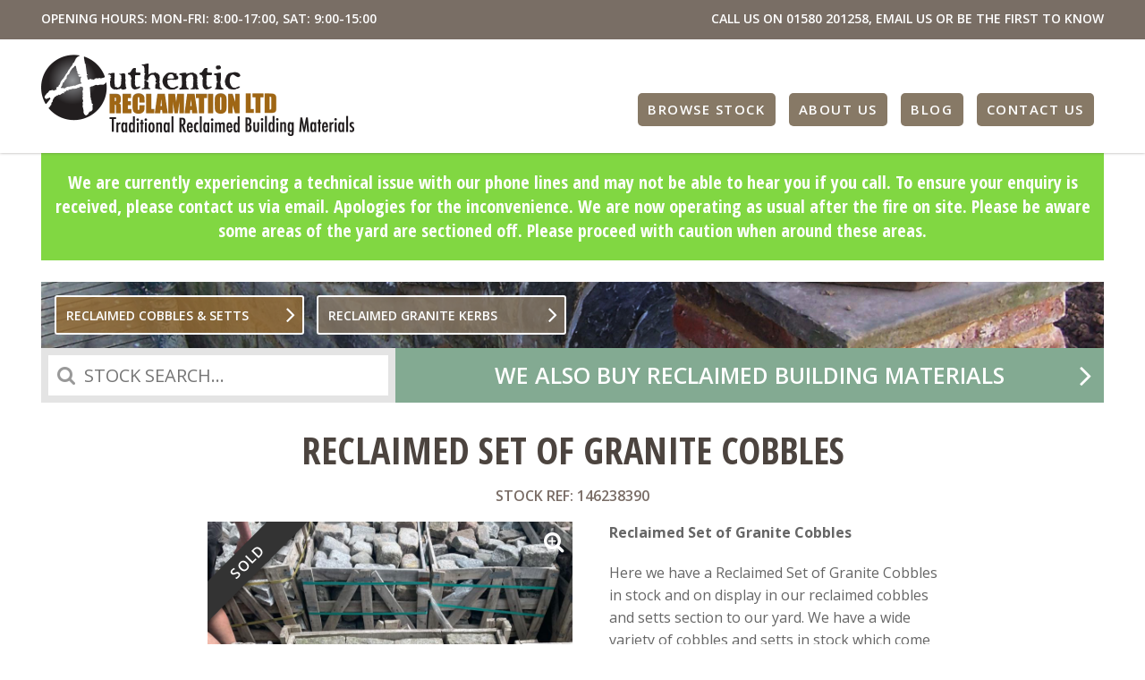

--- FILE ---
content_type: text/html; charset=UTF-8
request_url: https://authentic-reclamation.co.uk/stock-item/reclaimed-set-of-granite-cobbles/
body_size: 9811
content:
<!DOCTYPE html>
<html class="no-js" lang="en-GB" prefix="og: https://ogp.me/ns#">
<head>
	<meta charset="UTF-8" />
	<meta name="viewport" content="width=device-width,initial-scale=1.0" />
	<meta name="REQUEST_URL" content="https://authentic-reclamation.co.uk/stock-item/reclaimed-set-of-granite-cobbles/" />
	<meta name="SKYPE_TOOLBAR" content="SKYPE_TOOLBAR_PARSER_COMPATIBLE" />
	
<!-- Search Engine Optimization by Rank Math - https://rankmath.com/ -->
<title>Reclaimed Set of Granite Cobbles - Authentic Reclamation</title>
<meta name="description" content="Here we have a Reclaimed Set of Granite Cobbles in stock and on display in our reclaimed cobbles and setts section to our yard."/>
<meta name="robots" content="follow, index, max-snippet:-1, max-video-preview:-1, max-image-preview:large"/>
<link rel="canonical" href="https://authentic-reclamation.co.uk/stock-item/reclaimed-set-of-granite-cobbles/" />
<meta property="og:locale" content="en_GB" />
<meta property="og:type" content="article" />
<meta property="og:title" content="Reclaimed Set of Granite Cobbles - Authentic Reclamation" />
<meta property="og:description" content="Here we have a Reclaimed Set of Granite Cobbles in stock and on display in our reclaimed cobbles and setts section to our yard." />
<meta property="og:url" content="https://authentic-reclamation.co.uk/stock-item/reclaimed-set-of-granite-cobbles/" />
<meta property="og:site_name" content="Authentic Reclamation Ltd." />
<meta property="og:updated_time" content="2023-03-22T15:16:04+00:00" />
<meta property="og:image" content="https://authentic-reclamation.co.uk/wp-content/uploads/2022/06/9E3AE7D2-B924-48BD-83C6-6D597B9E8FA6.jpeg" />
<meta property="og:image:secure_url" content="https://authentic-reclamation.co.uk/wp-content/uploads/2022/06/9E3AE7D2-B924-48BD-83C6-6D597B9E8FA6.jpeg" />
<meta property="og:image:width" content="1200" />
<meta property="og:image:height" content="900" />
<meta property="og:image:alt" content="Reclaimed Set of Granite Cobbles" />
<meta property="og:image:type" content="image/jpeg" />
<meta name="twitter:card" content="summary_large_image" />
<meta name="twitter:title" content="Reclaimed Set of Granite Cobbles - Authentic Reclamation" />
<meta name="twitter:description" content="Here we have a Reclaimed Set of Granite Cobbles in stock and on display in our reclaimed cobbles and setts section to our yard." />
<meta name="twitter:image" content="https://authentic-reclamation.co.uk/wp-content/uploads/2022/06/9E3AE7D2-B924-48BD-83C6-6D597B9E8FA6.jpeg" />
<!-- /Rank Math WordPress SEO plugin -->

<link rel='dns-prefetch' href='//cdnjs.cloudflare.com' />
<link rel='dns-prefetch' href='//fonts.googleapis.com' />
<link rel="alternate" type="application/rss+xml" title="Authentic Reclamation &raquo; Feed" href="https://authentic-reclamation.co.uk/feed/" />
<style id='wp-img-auto-sizes-contain-inline-css'>
img:is([sizes=auto i],[sizes^="auto," i]){contain-intrinsic-size:3000px 1500px}
/*# sourceURL=wp-img-auto-sizes-contain-inline-css */
</style>
<link rel='stylesheet' id='authentic-reclamation-fonts-css' href='//fonts.googleapis.com/css?family=Open+Sans:400,600,700%7COpen+Sans+Condensed:700' />
<link rel='stylesheet' id='authentic-reclamation-css' href='https://authentic-reclamation.co.uk/wp-content/themes/authentic-reclamation/assets/css/main.css?ver=20180629' />
<script id="gforms-hooks-js">var gform;gform||(document.addEventListener("gform_main_scripts_loaded",function(){gform.scriptsLoaded=!0}),document.addEventListener("gform/theme/scripts_loaded",function(){gform.themeScriptsLoaded=!0}),window.addEventListener("DOMContentLoaded",function(){gform.domLoaded=!0}),gform={domLoaded:!1,scriptsLoaded:!1,themeScriptsLoaded:!1,isFormEditor:()=>"function"==typeof InitializeEditor,callIfLoaded:function(o){return!(!gform.domLoaded||!gform.scriptsLoaded||!gform.themeScriptsLoaded&&!gform.isFormEditor()||(gform.isFormEditor()&&console.warn("The use of gform.initializeOnLoaded() is deprecated in the form editor context and will be removed in Gravity Forms 3.1."),o(),0))},initializeOnLoaded:function(o){gform.callIfLoaded(o)||(document.addEventListener("gform_main_scripts_loaded",()=>{gform.scriptsLoaded=!0,gform.callIfLoaded(o)}),document.addEventListener("gform/theme/scripts_loaded",()=>{gform.themeScriptsLoaded=!0,gform.callIfLoaded(o)}),window.addEventListener("DOMContentLoaded",()=>{gform.domLoaded=!0,gform.callIfLoaded(o)}))},hooks:{action:{},filter:{}},addAction:function(o,r,e,t){gform.addHook("action",o,r,e,t)},addFilter:function(o,r,e,t){gform.addHook("filter",o,r,e,t)},doAction:function(o){gform.doHook("action",o,arguments)},applyFilters:function(o){return gform.doHook("filter",o,arguments)},removeAction:function(o,r){gform.removeHook("action",o,r)},removeFilter:function(o,r,e){gform.removeHook("filter",o,r,e)},addHook:function(o,r,e,t,n){null==gform.hooks[o][r]&&(gform.hooks[o][r]=[]);var d=gform.hooks[o][r];null==n&&(n=r+"_"+d.length),gform.hooks[o][r].push({tag:n,callable:e,priority:t=null==t?10:t})},doHook:function(r,o,e){var t;if(e=Array.prototype.slice.call(e,1),null!=gform.hooks[r][o]&&((o=gform.hooks[r][o]).sort(function(o,r){return o.priority-r.priority}),o.forEach(function(o){"function"!=typeof(t=o.callable)&&(t=window[t]),"action"==r?t.apply(null,e):e[0]=t.apply(null,e)})),"filter"==r)return e[0]},removeHook:function(o,r,t,n){var e;null!=gform.hooks[o][r]&&(e=(e=gform.hooks[o][r]).filter(function(o,r,e){return!!(null!=n&&n!=o.tag||null!=t&&t!=o.priority)}),gform.hooks[o][r]=e)}});</script>
<link rel="https://api.w.org/" href="https://authentic-reclamation.co.uk/wp-json/" /><link rel="EditURI" type="application/rsd+xml" title="RSD" href="https://authentic-reclamation.co.uk/xmlrpc.php?rsd" />
<meta name="generator" content="WordPress 6.9" />
<link rel='shortlink' href='https://authentic-reclamation.co.uk/?p=87018' />
<!-- Google Tag Manager -->
<script>(function(w,d,s,l,i){w[l]=w[l]||[];w[l].push({'gtm.start':
new Date().getTime(),event:'gtm.js'});var f=d.getElementsByTagName(s)[0],
j=d.createElement(s),dl=l!='dataLayer'?'&l='+l:'';j.async=true;j.src=
'https://www.googletagmanager.com/gtm.js?id='+i+dl;f.parentNode.insertBefore(j,f);
})(window,document,'script','dataLayer','GTM-NFBVN38');</script>
<!-- End Google Tag Manager -->		<style id="wp-custom-css">
			.site-notice h2 a {
	color:#fff;
}

.christmas-notice {
	background-color: #c9122e;
color: #fff!important;
padding: 1em 0;
font: 700 1.25em/normal 'Open Sans Condensed',sans-serif;
text-align: center;
max-width: 1188px;
margin: auto;
  margin-bottom: auto;
}

.christmas-notice h3 {
	color:#fff;
}

.blog .excerpt {
	display:none;
}		</style>
			<script>(function(d,c){d[c]=d[c].replace('no-js', 'js');})(document.documentElement,'className');</script>
</head>
<body class="wp-singular stock-template-default single single-stock postid-87018 wp-theme-authentic-reclamation">
    
        
	<header class="top">
		<div class="contact-bar">
			<div class="wrap">
				<p class="opening-hours">OPENING HOURS: MON-FRI: 8:00-17:00, SAT: 9:00-15:00</p>
				<p class="contact-details">
					CALL US ON <a href="tel:01580%20201258">01580 201258</a>, <a href="&#109;&#97;i&#108;&#116;o:info&#64;&#97;&#117;th&#101;n&#116;&#105;&#99;-r&#101;&#99;la&#109;at&#105;on.co&#46;uk">EMAIL US</a> <a href="">OR BE THE FIRST TO KNOW</a>
				</p>
			</div>
		</div>
		<div class="branding">
			<div class="wrap">
				<a class="logo" href="https://authentic-reclamation.co.uk">Authentic Reclamation</a>
				<nav class="top-nav">
					<span class="menu-control"></span><ul><li><a href="/stock/">Browse Stock</a></li>
<li class="is-parent"><a href="https://authentic-reclamation.co.uk/about-us/">About Us</a>
<ul class="sub-menu">
	<li><a href="https://authentic-reclamation.co.uk/about-us/delivery/">Terms &#038; Conditions</a></li>
</ul>
</li>
<li><a href="https://authentic-reclamation.co.uk/blog/">Blog</a></li>
<li><a href="https://authentic-reclamation.co.uk/about-us/contact-us/">Contact Us</a></li>
</ul>				</nav>
			</div>
		</div>
	</header>

	
<div class="site-notice" style="background-color: #81d742;">
	We are currently experiencing a technical issue with our phone lines and may not be able to hear you if you call. To ensure your enquiry is received, please contact us via email. Apologies for the inconvenience. We are now operating as usual after the fire on site.</strong> Please be aware some areas of the yard are sectioned off. Please proceed with caution when around these areas. <br></div>
	
<div class="header">
	
<div class="banner">
	
	
<nav class="header-nav">
	<span class="menu-control">Menu</span>
	<ul>
		<li class="is-active"><a href="https://authentic-reclamation.co.uk/stock-categories/reclaimed-cobbles-kerbs-setts/reclaimed-cobbles-setts/">Reclaimed Cobbles &amp; Setts</a></li>
	<li><a href="https://authentic-reclamation.co.uk/stock-categories/reclaimed-cobbles-kerbs-setts/reclaimed-granite-kerbs/">Reclaimed Granite Kerbs</a></li>	</ul>
</nav>
</div>

	<div class="header-search header-search--action">
		<form class="search-form" role="search" action="https://authentic-reclamation.co.uk/stock/">
			<input class="search-form-input" type="text" name="s" placeholder="STOCK SEARCH..." />
			<button class="search-form-submit" type="submit">Search</button>
		</form>
	</div>

	
		<a class="header-action" href="/about-us/we-buy-reclaimed-building-materials/">
			We also buy reclaimed building materials		</a>

	</div>
	
	<main class="main">

<article class="full_article stock-end-page">
	<h1 class="entry-title">Reclaimed Set of Granite Cobbles</h1>

	
					<span class="reference">STOCK REF: 146238390</span>
		
		
			<div class="stock-gallery">
				<div class="stock-gallery-images">
					
						<a class="stock-gallery-image" href="https://authentic-reclamation.co.uk/wp-content/uploads/2022/06/9E3AE7D2-B924-48BD-83C6-6D597B9E8FA6.jpeg">
															<span class="sold">Sold</span>
														<img width="768" height="576" src="https://authentic-reclamation.co.uk/wp-content/uploads/2022/06/9E3AE7D2-B924-48BD-83C6-6D597B9E8FA6.jpeg" class="attachment-medium_large size-medium_large" alt="Reclaimed Set of Granite Cobbles" decoding="async" loading="lazy" srcset="https://authentic-reclamation.co.uk/wp-content/uploads/2022/06/9E3AE7D2-B924-48BD-83C6-6D597B9E8FA6.jpeg 1200w, https://authentic-reclamation.co.uk/wp-content/uploads/2022/06/9E3AE7D2-B924-48BD-83C6-6D597B9E8FA6-430x323.jpeg 430w" sizes="auto, (max-width: 768px) 100vw, 768px" />						</a>

					
						<a class="stock-gallery-image" href="https://authentic-reclamation.co.uk/wp-content/uploads/2022/06/DAF70653-B76C-4653-8E2A-4D4E3842D5C1.jpeg">
															<span class="sold">Sold</span>
														<img width="768" height="576" src="https://authentic-reclamation.co.uk/wp-content/uploads/2022/06/DAF70653-B76C-4653-8E2A-4D4E3842D5C1.jpeg" class="attachment-medium_large size-medium_large" alt="Reclaimed Set of Granite Cobbles" decoding="async" loading="lazy" srcset="https://authentic-reclamation.co.uk/wp-content/uploads/2022/06/DAF70653-B76C-4653-8E2A-4D4E3842D5C1.jpeg 1200w, https://authentic-reclamation.co.uk/wp-content/uploads/2022/06/DAF70653-B76C-4653-8E2A-4D4E3842D5C1-430x323.jpeg 430w" sizes="auto, (max-width: 768px) 100vw, 768px" />						</a>

									</div>

							</div>

		
		<div class="article_main">
			<p><strong>Reclaimed Set of Granite Cobbles </strong></p>
<p>Here we have a Reclaimed Set of Granite Cobbles in stock and on display in our reclaimed cobbles and setts section to our yard. We have a wide variety of cobbles and setts in stock which come in all shapes, colours and sizes.</p>
<p><strong>Size approx.: </strong>8&#8243; x 4&#8243; x 4&#8243;   (various sizes)</p>
<p><strong>Price: </strong>£75 +VAT per m2</p>
<h3>Reclaimed Cobbles &amp; Setts</h3>
<p>If you’re interested in these Red Granite Cobbles or any of our other <a href="https://authentic-reclamation.co.uk/stock-categories/reclaimed-cobbles-kerbs-setts/reclaimed-cobbles-setts/">reclaimed cobbles &amp; sett</a> stock that we may have in stock, please do not hesitate to give us a call on 01580201258 and ask any questions you may have.</p>
<h3>Want to come and visit our reclamation yard?</h3>
<p>We are located in Stonegate, East Sussex TN5 7EF. Therefore, if this is not for you, you’re able to have a browse through the rest of our stock yourself. Please check our <a href="https://authentic-reclamation.co.uk/about-us/contact-us/">opening</a><a href="https://authentic-reclamation.co.uk/about-us/contact-us/"> times</a> to make sure you’re bit disappointed to find us closed.</p>
<p>We actively encourage people to come over and visit us – there is always plenty to look at. If you can’t then don’t worry. All of our items are available on our website for your convenience. From <a href="https://authentic-reclamation.co.uk/stock-categories/fireplaces-surrounds-and-fire-backs/" target="_blank" rel="noopener noreferrer">fireplaces</a> to <a href="https://authentic-reclamation.co.uk/stock-categories/reclaimed-radiators/" target="_blank" rel="noopener noreferrer">reclaimed radiators</a>.</p>
<p>We look forward to meeting you..</p>
<p>We will be closing at 4pm each weekday and will be maintaining all relevant precautions and safe distancing.</p>
<h3>Delivery Information</h3>
<p>We deliver just off the side of the truck. If you need help on site there will be an additional charge, please ask.</p>

			<div style="text-align: center;">
				<a href="#gform_wrapper_4" class="button" data-modal>Ask a question about this item</a>
			</div>
		</div>

		<div class="screen-reader-text">
                <div class='gf_browser_chrome gform_wrapper gform_legacy_markup_wrapper gform-theme--no-framework' data-form-theme='legacy' data-form-index='0' id='gform_wrapper_4' ><form method='post' enctype='multipart/form-data' target='gform_ajax_frame_4' id='gform_4'  action='/stock-item/reclaimed-set-of-granite-cobbles/' data-formid='4' novalidate>
                        <div class='gform-body gform_body'><ul id='gform_fields_4' class='gform_fields top_label form_sublabel_below description_below validation_below'><li id="field_4_8" class="gfield gfield--type-honeypot gform_validation_container field_sublabel_below gfield--has-description field_description_below field_validation_below gfield_visibility_visible"  ><label class='gfield_label gform-field-label' for='input_4_8'>Comments</label><div class='ginput_container'><input name='input_8' id='input_4_8' type='text' value='' autocomplete='new-password'/></div><div class='gfield_description' id='gfield_description_4_8'>This field is for validation purposes and should be left unchanged.</div></li><li id="field_4_1" class="gfield gfield--type-text gfield_contains_required field_sublabel_below gfield--no-description field_description_below field_validation_below gfield_visibility_visible"  ><label class='gfield_label gform-field-label' for='input_4_1'>Full Name<span class="gfield_required"><span class="gfield_required gfield_required_asterisk">*</span></span></label><div class='ginput_container ginput_container_text'><input name='input_1' id='input_4_1' type='text' value='' class='medium'     aria-required="true" aria-invalid="false"   /></div></li><li id="field_4_2" class="gfield gfield--type-text gfield_contains_required field_sublabel_below gfield--no-description field_description_below field_validation_below gfield_visibility_visible"  ><label class='gfield_label gform-field-label' for='input_4_2'>Telephone Number<span class="gfield_required"><span class="gfield_required gfield_required_asterisk">*</span></span></label><div class='ginput_container ginput_container_text'><input name='input_2' id='input_4_2' type='text' value='' class='medium'     aria-required="true" aria-invalid="false"   /></div></li><li id="field_4_3" class="gfield gfield--type-email gfield_contains_required field_sublabel_below gfield--no-description field_description_below field_validation_below gfield_visibility_visible"  ><label class='gfield_label gform-field-label' for='input_4_3'>Email Address<span class="gfield_required"><span class="gfield_required gfield_required_asterisk">*</span></span></label><div class='ginput_container ginput_container_email'>
                            <input name='input_3' id='input_4_3' type='email' value='' class='medium'    aria-required="true" aria-invalid="false"  />
                        </div></li><li id="field_4_4" class="gfield gfield--type-text gfield_contains_required field_sublabel_below gfield--no-description field_description_below field_validation_below gfield_visibility_visible"  ><label class='gfield_label gform-field-label' for='input_4_4'>Town / Post Code<span class="gfield_required"><span class="gfield_required gfield_required_asterisk">*</span></span></label><div class='ginput_container ginput_container_text'><input name='input_4' id='input_4_4' type='text' value='' class='medium'     aria-required="true" aria-invalid="false"   /></div></li><li id="field_4_6" class="gfield gfield--type-text gfield_contains_required field_sublabel_below gfield--no-description field_description_below field_validation_below gfield_visibility_visible"  ><label class='gfield_label gform-field-label' for='input_4_6'>Stock Reference Number<span class="gfield_required"><span class="gfield_required gfield_required_asterisk">*</span></span></label><div class='ginput_container ginput_container_text'><input name='input_6' id='input_4_6' type='text' value='146238390' class='medium'     aria-required="true" aria-invalid="false"   /></div></li><li id="field_4_5" class="gfield gfield--type-textarea gfield_contains_required field_sublabel_below gfield--no-description field_description_below field_validation_below gfield_visibility_visible"  ><label class='gfield_label gform-field-label' for='input_4_5'>Requirements<span class="gfield_required"><span class="gfield_required gfield_required_asterisk">*</span></span></label><div class='ginput_container ginput_container_textarea'><textarea name='input_5' id='input_4_5' class='textarea medium'     aria-required="true" aria-invalid="false"   rows='10' cols='50'></textarea></div></li><li id="field_4_7" class="gfield gfield--type-captcha field_sublabel_below gfield--no-description field_description_below field_validation_below gfield_visibility_visible"  ><label class='gfield_label gform-field-label' for='input_4_7'>CAPTCHA</label><div id='input_4_7' class='ginput_container ginput_recaptcha' data-sitekey='6LdYpsQUAAAAAE7Lk398JqwB8TGok-H-uNkxlBMW'  data-theme='light' data-tabindex='0'  data-badge=''></div></li></ul></div>
        <div class='gform-footer gform_footer top_label'> <input type='submit' id='gform_submit_button_4' class='gform_button button' onclick='gform.submission.handleButtonClick(this);' data-submission-type='submit' value='Submit'  /> <input type='hidden' name='gform_ajax' value='form_id=4&amp;title=&amp;description=&amp;tabindex=0&amp;theme=legacy&amp;styles=[]&amp;hash=985555476655b00888652c793bc4674c' />
            <input type='hidden' class='gform_hidden' name='gform_submission_method' data-js='gform_submission_method_4' value='iframe' />
            <input type='hidden' class='gform_hidden' name='gform_theme' data-js='gform_theme_4' id='gform_theme_4' value='legacy' />
            <input type='hidden' class='gform_hidden' name='gform_style_settings' data-js='gform_style_settings_4' id='gform_style_settings_4' value='[]' />
            <input type='hidden' class='gform_hidden' name='is_submit_4' value='1' />
            <input type='hidden' class='gform_hidden' name='gform_submit' value='4' />
            
            <input type='hidden' class='gform_hidden' name='gform_currency' data-currency='GBP' value='g/lEwkJH3slMBu5C/cmVGRljm4VrlVolV9f2bz4kMTdQPI81NhnNyk1pXuG0G0u8T1mqRjRYGPZz6M/lgCaDo8HZsg8vW9UmEzKJl+X7ipvtNFQ=' />
            <input type='hidden' class='gform_hidden' name='gform_unique_id' value='' />
            <input type='hidden' class='gform_hidden' name='state_4' value='WyJbXSIsIjkxNmNiNzFiMjA1Y2FjNzhmMTZhYTk3YTM1YmNkZTcyIl0=' />
            <input type='hidden' autocomplete='off' class='gform_hidden' name='gform_target_page_number_4' id='gform_target_page_number_4' value='0' />
            <input type='hidden' autocomplete='off' class='gform_hidden' name='gform_source_page_number_4' id='gform_source_page_number_4' value='1' />
            <input type='hidden' name='gform_field_values' value='stock-ref=146238390' />
            
        </div>
                        </form>
                        </div>
		                <iframe style='display:none;width:0px;height:0px;' src='about:blank' name='gform_ajax_frame_4' id='gform_ajax_frame_4' title='This iframe contains the logic required to handle Ajax powered Gravity Forms.'></iframe>
		                <script>
gform.initializeOnLoaded( function() {gformInitSpinner( 4, 'https://authentic-reclamation.co.uk/wp-content/plugins/gravityforms/images/spinner.svg', true );jQuery('#gform_ajax_frame_4').on('load',function(){var contents = jQuery(this).contents().find('*').html();var is_postback = contents.indexOf('GF_AJAX_POSTBACK') >= 0;if(!is_postback){return;}var form_content = jQuery(this).contents().find('#gform_wrapper_4');var is_confirmation = jQuery(this).contents().find('#gform_confirmation_wrapper_4').length > 0;var is_redirect = contents.indexOf('gformRedirect(){') >= 0;var is_form = form_content.length > 0 && ! is_redirect && ! is_confirmation;var mt = parseInt(jQuery('html').css('margin-top'), 10) + parseInt(jQuery('body').css('margin-top'), 10) + 100;if(is_form){jQuery('#gform_wrapper_4').html(form_content.html());if(form_content.hasClass('gform_validation_error')){jQuery('#gform_wrapper_4').addClass('gform_validation_error');} else {jQuery('#gform_wrapper_4').removeClass('gform_validation_error');}setTimeout( function() { /* delay the scroll by 50 milliseconds to fix a bug in chrome */  }, 50 );if(window['gformInitDatepicker']) {gformInitDatepicker();}if(window['gformInitPriceFields']) {gformInitPriceFields();}var current_page = jQuery('#gform_source_page_number_4').val();gformInitSpinner( 4, 'https://authentic-reclamation.co.uk/wp-content/plugins/gravityforms/images/spinner.svg', true );jQuery(document).trigger('gform_page_loaded', [4, current_page]);window['gf_submitting_4'] = false;}else if(!is_redirect){var confirmation_content = jQuery(this).contents().find('.GF_AJAX_POSTBACK').html();if(!confirmation_content){confirmation_content = contents;}jQuery('#gform_wrapper_4').replaceWith(confirmation_content);jQuery(document).trigger('gform_confirmation_loaded', [4]);window['gf_submitting_4'] = false;wp.a11y.speak(jQuery('#gform_confirmation_message_4').text());}else{jQuery('#gform_4').append(contents);if(window['gformRedirect']) {gformRedirect();}}jQuery(document).trigger("gform_pre_post_render", [{ formId: "4", currentPage: "current_page", abort: function() { this.preventDefault(); } }]);        if (event && event.defaultPrevented) {                return;        }        const gformWrapperDiv = document.getElementById( "gform_wrapper_4" );        if ( gformWrapperDiv ) {            const visibilitySpan = document.createElement( "span" );            visibilitySpan.id = "gform_visibility_test_4";            gformWrapperDiv.insertAdjacentElement( "afterend", visibilitySpan );        }        const visibilityTestDiv = document.getElementById( "gform_visibility_test_4" );        let postRenderFired = false;        function triggerPostRender() {            if ( postRenderFired ) {                return;            }            postRenderFired = true;            gform.core.triggerPostRenderEvents( 4, current_page );            if ( visibilityTestDiv ) {                visibilityTestDiv.parentNode.removeChild( visibilityTestDiv );            }        }        function debounce( func, wait, immediate ) {            var timeout;            return function() {                var context = this, args = arguments;                var later = function() {                    timeout = null;                    if ( !immediate ) func.apply( context, args );                };                var callNow = immediate && !timeout;                clearTimeout( timeout );                timeout = setTimeout( later, wait );                if ( callNow ) func.apply( context, args );            };        }        const debouncedTriggerPostRender = debounce( function() {            triggerPostRender();        }, 200 );        if ( visibilityTestDiv && visibilityTestDiv.offsetParent === null ) {            const observer = new MutationObserver( ( mutations ) => {                mutations.forEach( ( mutation ) => {                    if ( mutation.type === 'attributes' && visibilityTestDiv.offsetParent !== null ) {                        debouncedTriggerPostRender();                        observer.disconnect();                    }                });            });            observer.observe( document.body, {                attributes: true,                childList: false,                subtree: true,                attributeFilter: [ 'style', 'class' ],            });        } else {            triggerPostRender();        }    } );} );
</script>
</div>

	</article>


	</main>

	
		<aside class="cta">
			<div class="wrap">
				<h2>Need some advice?</h2>
<hr />
<p>Want to chat about some stock we may have, or do you have a question?</p>
<p><span class="button"><a title="Contact Us" href="http://authentic-reclamation.co.uk/about-us/contact-us/">Get in touch</a></span> OR <span class="button"><a title="How to Find Us" href="http://authentic-reclamation.co.uk/find-us/">Visit our yard</a></span> OR <span class="button"><a title="Contact Us" href="http://authentic-reclamation.co.uk/special-items/">Be the first to know</a></span></p>
			</div>
		</aside>

	
	<footer class="low">
		<div class="wrap">
			<div class="legal">
				<strong>Authentic Reclamation</strong> West Lymden Farm, Lymden Lane, Stonegate, East Sussex TN5 7EF<br />
				Copyright &copy; 2026 Authentic Reclamation. All rights reserved. | <a class="privacy-policy-link" href="https://authentic-reclamation.co.uk/about-us/privacy-policy/" rel="privacy-policy">Privacy policy</a>			</div>

			<div class="social"><a target="_blank" class="social--twitter" href="https://twitter.com/AuthReclamation">Twitter</a> <a target="_blank" class="social--facebook" href="https://www.facebook.com/AuthenticReclamation/">Facebook</a> <a target="_blank" class="social--instagram" href="https://www.instagram.com/authenticreclamation/?hl=en">Instagram</a> <a target="_blank" class="social--pinterest" href="https://uk.pinterest.com/AuthReclamation/">Pinterest</a> </div>

			<div class="credit"><a target="_blank" href="http://www.sokada.co.uk/">Web Design Sussex</a> by Sokada Ltd</div>
		</div>
	</footer>

	<script type="speculationrules">
{"prefetch":[{"source":"document","where":{"and":[{"href_matches":"/*"},{"not":{"href_matches":["/wp-*.php","/wp-admin/*","/wp-content/uploads/*","/wp-content/*","/wp-content/plugins/*","/wp-content/themes/authentic-reclamation/*","/*\\?(.+)"]}},{"not":{"selector_matches":"a[rel~=\"nofollow\"]"}},{"not":{"selector_matches":".no-prefetch, .no-prefetch a"}}]},"eagerness":"conservative"}]}
</script>
<!-- Google Tag Manager (noscript) -->
<noscript><iframe src="https://www.googletagmanager.com/ns.html?id=GTM-NFBVN38" height="0" width="0" style="display:none;visibility:hidden"></iframe></noscript>
<!-- End Google Tag Manager (noscript) --><script src="//cdnjs.cloudflare.com/ajax/libs/jquery/2.2.4/jquery.min.js" id="jquery-js"></script>
<script src="https://authentic-reclamation.co.uk/wp-content/themes/authentic-reclamation/assets/js/main.js" id="authentic-reclamation-js"></script>
<script src="https://authentic-reclamation.co.uk/wp-includes/js/dist/dom-ready.min.js?ver=f77871ff7694fffea381" id="wp-dom-ready-js"></script>
<script src="https://authentic-reclamation.co.uk/wp-includes/js/dist/hooks.min.js?ver=dd5603f07f9220ed27f1" id="wp-hooks-js"></script>
<script src="https://authentic-reclamation.co.uk/wp-includes/js/dist/i18n.min.js?ver=c26c3dc7bed366793375" id="wp-i18n-js"></script>
<script id="wp-i18n-js-after">
wp.i18n.setLocaleData( { 'text direction\u0004ltr': [ 'ltr' ] } );
//# sourceURL=wp-i18n-js-after
</script>
<script id="wp-a11y-js-translations">
( function( domain, translations ) {
	var localeData = translations.locale_data[ domain ] || translations.locale_data.messages;
	localeData[""].domain = domain;
	wp.i18n.setLocaleData( localeData, domain );
} )( "default", {"translation-revision-date":"2025-12-15 12:18:56+0000","generator":"GlotPress\/4.0.3","domain":"messages","locale_data":{"messages":{"":{"domain":"messages","plural-forms":"nplurals=2; plural=n != 1;","lang":"en_GB"},"Notifications":["Notifications"]}},"comment":{"reference":"wp-includes\/js\/dist\/a11y.js"}} );
//# sourceURL=wp-a11y-js-translations
</script>
<script src="https://authentic-reclamation.co.uk/wp-includes/js/dist/a11y.min.js?ver=cb460b4676c94bd228ed" id="wp-a11y-js"></script>
<script defer='defer' src="https://authentic-reclamation.co.uk/wp-content/plugins/gravityforms/js/jquery.json.min.js?ver=2.9.26" id="gform_json-js"></script>
<script id="gform_gravityforms-js-extra">
var gform_i18n = {"datepicker":{"days":{"monday":"Mo","tuesday":"Tu","wednesday":"We","thursday":"Th","friday":"Fr","saturday":"Sa","sunday":"Su"},"months":{"january":"January","february":"February","march":"March","april":"April","may":"May","june":"June","july":"July","august":"August","september":"September","october":"October","november":"November","december":"December"},"firstDay":1,"iconText":"Select date"}};
var gf_legacy_multi = [];
var gform_gravityforms = {"strings":{"invalid_file_extension":"This type of file is not allowed. Must be one of the following:","delete_file":"Delete this file","in_progress":"in progress","file_exceeds_limit":"File exceeds size limit","illegal_extension":"This type of file is not allowed.","max_reached":"Maximum number of files reached","unknown_error":"There was a problem while saving the file on the server","currently_uploading":"Please wait for the uploading to complete","cancel":"Cancel","cancel_upload":"Cancel this upload","cancelled":"Cancelled","error":"Error","message":"Message"},"vars":{"images_url":"https://authentic-reclamation.co.uk/wp-content/plugins/gravityforms/images"}};
var gf_global = {"gf_currency_config":{"name":"Pound Sterling","symbol_left":"&#163;","symbol_right":"","symbol_padding":" ","thousand_separator":",","decimal_separator":".","decimals":2,"code":"GBP"},"base_url":"https://authentic-reclamation.co.uk/wp-content/plugins/gravityforms","number_formats":[],"spinnerUrl":"https://authentic-reclamation.co.uk/wp-content/plugins/gravityforms/images/spinner.svg","version_hash":"16077f406b6e093d4166a24dbcb6b94d","strings":{"newRowAdded":"New row added.","rowRemoved":"Row removed","formSaved":"The form has been saved.  The content contains the link to return and complete the form."}};
//# sourceURL=gform_gravityforms-js-extra
</script>
<script defer='defer' src="https://authentic-reclamation.co.uk/wp-content/plugins/gravityforms/js/gravityforms.min.js?ver=2.9.26" id="gform_gravityforms-js"></script>
<script defer='defer' src="https://www.google.com/recaptcha/api.js?hl=en&amp;ver=6.9#038;render=explicit" id="gform_recaptcha-js"></script>
<script defer='defer' src="https://authentic-reclamation.co.uk/wp-content/plugins/gravityforms/assets/js/dist/utils.min.js?ver=48a3755090e76a154853db28fc254681" id="gform_gravityforms_utils-js"></script>
<script defer='defer' src="https://authentic-reclamation.co.uk/wp-content/plugins/gravityforms/assets/js/dist/vendor-theme.min.js?ver=4f8b3915c1c1e1a6800825abd64b03cb" id="gform_gravityforms_theme_vendors-js"></script>
<script id="gform_gravityforms_theme-js-extra">
var gform_theme_config = {"common":{"form":{"honeypot":{"version_hash":"16077f406b6e093d4166a24dbcb6b94d"},"ajax":{"ajaxurl":"https://authentic-reclamation.co.uk/wp-admin/admin-ajax.php","ajax_submission_nonce":"60d8b63775","i18n":{"step_announcement":"Step %1$s of %2$s, %3$s","unknown_error":"There was an unknown error processing your request. Please try again."}}}},"hmr_dev":"","public_path":"https://authentic-reclamation.co.uk/wp-content/plugins/gravityforms/assets/js/dist/","config_nonce":"88fe9899d9"};
//# sourceURL=gform_gravityforms_theme-js-extra
</script>
<script defer='defer' src="https://authentic-reclamation.co.uk/wp-content/plugins/gravityforms/assets/js/dist/scripts-theme.min.js?ver=0183eae4c8a5f424290fa0c1616e522c" id="gform_gravityforms_theme-js"></script>
<script>
gform.initializeOnLoaded( function() { jQuery(document).on('gform_post_render', function(event, formId, currentPage){if(formId == 4) {} } );jQuery(document).on('gform_post_conditional_logic', function(event, formId, fields, isInit){} ) } );
</script>
<script>
gform.initializeOnLoaded( function() {jQuery(document).trigger("gform_pre_post_render", [{ formId: "4", currentPage: "1", abort: function() { this.preventDefault(); } }]);        if (event && event.defaultPrevented) {                return;        }        const gformWrapperDiv = document.getElementById( "gform_wrapper_4" );        if ( gformWrapperDiv ) {            const visibilitySpan = document.createElement( "span" );            visibilitySpan.id = "gform_visibility_test_4";            gformWrapperDiv.insertAdjacentElement( "afterend", visibilitySpan );        }        const visibilityTestDiv = document.getElementById( "gform_visibility_test_4" );        let postRenderFired = false;        function triggerPostRender() {            if ( postRenderFired ) {                return;            }            postRenderFired = true;            gform.core.triggerPostRenderEvents( 4, 1 );            if ( visibilityTestDiv ) {                visibilityTestDiv.parentNode.removeChild( visibilityTestDiv );            }        }        function debounce( func, wait, immediate ) {            var timeout;            return function() {                var context = this, args = arguments;                var later = function() {                    timeout = null;                    if ( !immediate ) func.apply( context, args );                };                var callNow = immediate && !timeout;                clearTimeout( timeout );                timeout = setTimeout( later, wait );                if ( callNow ) func.apply( context, args );            };        }        const debouncedTriggerPostRender = debounce( function() {            triggerPostRender();        }, 200 );        if ( visibilityTestDiv && visibilityTestDiv.offsetParent === null ) {            const observer = new MutationObserver( ( mutations ) => {                mutations.forEach( ( mutation ) => {                    if ( mutation.type === 'attributes' && visibilityTestDiv.offsetParent !== null ) {                        debouncedTriggerPostRender();                        observer.disconnect();                    }                });            });            observer.observe( document.body, {                attributes: true,                childList: false,                subtree: true,                attributeFilter: [ 'style', 'class' ],            });        } else {            triggerPostRender();        }    } );
</script>
</body>
</html>
<!--
Performance optimized by W3 Total Cache. Learn more: https://www.boldgrid.com/w3-total-cache/?utm_source=w3tc&utm_medium=footer_comment&utm_campaign=free_plugin

Page Caching using Disk: Enhanced 
Content Delivery Network via N/A
Minified using Disk

Served from: authentic-reclamation.co.uk @ 2026-01-24 16:17:47 by W3 Total Cache
-->

--- FILE ---
content_type: text/html; charset=utf-8
request_url: https://www.google.com/recaptcha/api2/anchor?ar=1&k=6LdYpsQUAAAAAE7Lk398JqwB8TGok-H-uNkxlBMW&co=aHR0cHM6Ly9hdXRoZW50aWMtcmVjbGFtYXRpb24uY28udWs6NDQz&hl=en&v=PoyoqOPhxBO7pBk68S4YbpHZ&theme=light&size=normal&anchor-ms=20000&execute-ms=30000&cb=kysybetf85c9
body_size: 49449
content:
<!DOCTYPE HTML><html dir="ltr" lang="en"><head><meta http-equiv="Content-Type" content="text/html; charset=UTF-8">
<meta http-equiv="X-UA-Compatible" content="IE=edge">
<title>reCAPTCHA</title>
<style type="text/css">
/* cyrillic-ext */
@font-face {
  font-family: 'Roboto';
  font-style: normal;
  font-weight: 400;
  font-stretch: 100%;
  src: url(//fonts.gstatic.com/s/roboto/v48/KFO7CnqEu92Fr1ME7kSn66aGLdTylUAMa3GUBHMdazTgWw.woff2) format('woff2');
  unicode-range: U+0460-052F, U+1C80-1C8A, U+20B4, U+2DE0-2DFF, U+A640-A69F, U+FE2E-FE2F;
}
/* cyrillic */
@font-face {
  font-family: 'Roboto';
  font-style: normal;
  font-weight: 400;
  font-stretch: 100%;
  src: url(//fonts.gstatic.com/s/roboto/v48/KFO7CnqEu92Fr1ME7kSn66aGLdTylUAMa3iUBHMdazTgWw.woff2) format('woff2');
  unicode-range: U+0301, U+0400-045F, U+0490-0491, U+04B0-04B1, U+2116;
}
/* greek-ext */
@font-face {
  font-family: 'Roboto';
  font-style: normal;
  font-weight: 400;
  font-stretch: 100%;
  src: url(//fonts.gstatic.com/s/roboto/v48/KFO7CnqEu92Fr1ME7kSn66aGLdTylUAMa3CUBHMdazTgWw.woff2) format('woff2');
  unicode-range: U+1F00-1FFF;
}
/* greek */
@font-face {
  font-family: 'Roboto';
  font-style: normal;
  font-weight: 400;
  font-stretch: 100%;
  src: url(//fonts.gstatic.com/s/roboto/v48/KFO7CnqEu92Fr1ME7kSn66aGLdTylUAMa3-UBHMdazTgWw.woff2) format('woff2');
  unicode-range: U+0370-0377, U+037A-037F, U+0384-038A, U+038C, U+038E-03A1, U+03A3-03FF;
}
/* math */
@font-face {
  font-family: 'Roboto';
  font-style: normal;
  font-weight: 400;
  font-stretch: 100%;
  src: url(//fonts.gstatic.com/s/roboto/v48/KFO7CnqEu92Fr1ME7kSn66aGLdTylUAMawCUBHMdazTgWw.woff2) format('woff2');
  unicode-range: U+0302-0303, U+0305, U+0307-0308, U+0310, U+0312, U+0315, U+031A, U+0326-0327, U+032C, U+032F-0330, U+0332-0333, U+0338, U+033A, U+0346, U+034D, U+0391-03A1, U+03A3-03A9, U+03B1-03C9, U+03D1, U+03D5-03D6, U+03F0-03F1, U+03F4-03F5, U+2016-2017, U+2034-2038, U+203C, U+2040, U+2043, U+2047, U+2050, U+2057, U+205F, U+2070-2071, U+2074-208E, U+2090-209C, U+20D0-20DC, U+20E1, U+20E5-20EF, U+2100-2112, U+2114-2115, U+2117-2121, U+2123-214F, U+2190, U+2192, U+2194-21AE, U+21B0-21E5, U+21F1-21F2, U+21F4-2211, U+2213-2214, U+2216-22FF, U+2308-230B, U+2310, U+2319, U+231C-2321, U+2336-237A, U+237C, U+2395, U+239B-23B7, U+23D0, U+23DC-23E1, U+2474-2475, U+25AF, U+25B3, U+25B7, U+25BD, U+25C1, U+25CA, U+25CC, U+25FB, U+266D-266F, U+27C0-27FF, U+2900-2AFF, U+2B0E-2B11, U+2B30-2B4C, U+2BFE, U+3030, U+FF5B, U+FF5D, U+1D400-1D7FF, U+1EE00-1EEFF;
}
/* symbols */
@font-face {
  font-family: 'Roboto';
  font-style: normal;
  font-weight: 400;
  font-stretch: 100%;
  src: url(//fonts.gstatic.com/s/roboto/v48/KFO7CnqEu92Fr1ME7kSn66aGLdTylUAMaxKUBHMdazTgWw.woff2) format('woff2');
  unicode-range: U+0001-000C, U+000E-001F, U+007F-009F, U+20DD-20E0, U+20E2-20E4, U+2150-218F, U+2190, U+2192, U+2194-2199, U+21AF, U+21E6-21F0, U+21F3, U+2218-2219, U+2299, U+22C4-22C6, U+2300-243F, U+2440-244A, U+2460-24FF, U+25A0-27BF, U+2800-28FF, U+2921-2922, U+2981, U+29BF, U+29EB, U+2B00-2BFF, U+4DC0-4DFF, U+FFF9-FFFB, U+10140-1018E, U+10190-1019C, U+101A0, U+101D0-101FD, U+102E0-102FB, U+10E60-10E7E, U+1D2C0-1D2D3, U+1D2E0-1D37F, U+1F000-1F0FF, U+1F100-1F1AD, U+1F1E6-1F1FF, U+1F30D-1F30F, U+1F315, U+1F31C, U+1F31E, U+1F320-1F32C, U+1F336, U+1F378, U+1F37D, U+1F382, U+1F393-1F39F, U+1F3A7-1F3A8, U+1F3AC-1F3AF, U+1F3C2, U+1F3C4-1F3C6, U+1F3CA-1F3CE, U+1F3D4-1F3E0, U+1F3ED, U+1F3F1-1F3F3, U+1F3F5-1F3F7, U+1F408, U+1F415, U+1F41F, U+1F426, U+1F43F, U+1F441-1F442, U+1F444, U+1F446-1F449, U+1F44C-1F44E, U+1F453, U+1F46A, U+1F47D, U+1F4A3, U+1F4B0, U+1F4B3, U+1F4B9, U+1F4BB, U+1F4BF, U+1F4C8-1F4CB, U+1F4D6, U+1F4DA, U+1F4DF, U+1F4E3-1F4E6, U+1F4EA-1F4ED, U+1F4F7, U+1F4F9-1F4FB, U+1F4FD-1F4FE, U+1F503, U+1F507-1F50B, U+1F50D, U+1F512-1F513, U+1F53E-1F54A, U+1F54F-1F5FA, U+1F610, U+1F650-1F67F, U+1F687, U+1F68D, U+1F691, U+1F694, U+1F698, U+1F6AD, U+1F6B2, U+1F6B9-1F6BA, U+1F6BC, U+1F6C6-1F6CF, U+1F6D3-1F6D7, U+1F6E0-1F6EA, U+1F6F0-1F6F3, U+1F6F7-1F6FC, U+1F700-1F7FF, U+1F800-1F80B, U+1F810-1F847, U+1F850-1F859, U+1F860-1F887, U+1F890-1F8AD, U+1F8B0-1F8BB, U+1F8C0-1F8C1, U+1F900-1F90B, U+1F93B, U+1F946, U+1F984, U+1F996, U+1F9E9, U+1FA00-1FA6F, U+1FA70-1FA7C, U+1FA80-1FA89, U+1FA8F-1FAC6, U+1FACE-1FADC, U+1FADF-1FAE9, U+1FAF0-1FAF8, U+1FB00-1FBFF;
}
/* vietnamese */
@font-face {
  font-family: 'Roboto';
  font-style: normal;
  font-weight: 400;
  font-stretch: 100%;
  src: url(//fonts.gstatic.com/s/roboto/v48/KFO7CnqEu92Fr1ME7kSn66aGLdTylUAMa3OUBHMdazTgWw.woff2) format('woff2');
  unicode-range: U+0102-0103, U+0110-0111, U+0128-0129, U+0168-0169, U+01A0-01A1, U+01AF-01B0, U+0300-0301, U+0303-0304, U+0308-0309, U+0323, U+0329, U+1EA0-1EF9, U+20AB;
}
/* latin-ext */
@font-face {
  font-family: 'Roboto';
  font-style: normal;
  font-weight: 400;
  font-stretch: 100%;
  src: url(//fonts.gstatic.com/s/roboto/v48/KFO7CnqEu92Fr1ME7kSn66aGLdTylUAMa3KUBHMdazTgWw.woff2) format('woff2');
  unicode-range: U+0100-02BA, U+02BD-02C5, U+02C7-02CC, U+02CE-02D7, U+02DD-02FF, U+0304, U+0308, U+0329, U+1D00-1DBF, U+1E00-1E9F, U+1EF2-1EFF, U+2020, U+20A0-20AB, U+20AD-20C0, U+2113, U+2C60-2C7F, U+A720-A7FF;
}
/* latin */
@font-face {
  font-family: 'Roboto';
  font-style: normal;
  font-weight: 400;
  font-stretch: 100%;
  src: url(//fonts.gstatic.com/s/roboto/v48/KFO7CnqEu92Fr1ME7kSn66aGLdTylUAMa3yUBHMdazQ.woff2) format('woff2');
  unicode-range: U+0000-00FF, U+0131, U+0152-0153, U+02BB-02BC, U+02C6, U+02DA, U+02DC, U+0304, U+0308, U+0329, U+2000-206F, U+20AC, U+2122, U+2191, U+2193, U+2212, U+2215, U+FEFF, U+FFFD;
}
/* cyrillic-ext */
@font-face {
  font-family: 'Roboto';
  font-style: normal;
  font-weight: 500;
  font-stretch: 100%;
  src: url(//fonts.gstatic.com/s/roboto/v48/KFO7CnqEu92Fr1ME7kSn66aGLdTylUAMa3GUBHMdazTgWw.woff2) format('woff2');
  unicode-range: U+0460-052F, U+1C80-1C8A, U+20B4, U+2DE0-2DFF, U+A640-A69F, U+FE2E-FE2F;
}
/* cyrillic */
@font-face {
  font-family: 'Roboto';
  font-style: normal;
  font-weight: 500;
  font-stretch: 100%;
  src: url(//fonts.gstatic.com/s/roboto/v48/KFO7CnqEu92Fr1ME7kSn66aGLdTylUAMa3iUBHMdazTgWw.woff2) format('woff2');
  unicode-range: U+0301, U+0400-045F, U+0490-0491, U+04B0-04B1, U+2116;
}
/* greek-ext */
@font-face {
  font-family: 'Roboto';
  font-style: normal;
  font-weight: 500;
  font-stretch: 100%;
  src: url(//fonts.gstatic.com/s/roboto/v48/KFO7CnqEu92Fr1ME7kSn66aGLdTylUAMa3CUBHMdazTgWw.woff2) format('woff2');
  unicode-range: U+1F00-1FFF;
}
/* greek */
@font-face {
  font-family: 'Roboto';
  font-style: normal;
  font-weight: 500;
  font-stretch: 100%;
  src: url(//fonts.gstatic.com/s/roboto/v48/KFO7CnqEu92Fr1ME7kSn66aGLdTylUAMa3-UBHMdazTgWw.woff2) format('woff2');
  unicode-range: U+0370-0377, U+037A-037F, U+0384-038A, U+038C, U+038E-03A1, U+03A3-03FF;
}
/* math */
@font-face {
  font-family: 'Roboto';
  font-style: normal;
  font-weight: 500;
  font-stretch: 100%;
  src: url(//fonts.gstatic.com/s/roboto/v48/KFO7CnqEu92Fr1ME7kSn66aGLdTylUAMawCUBHMdazTgWw.woff2) format('woff2');
  unicode-range: U+0302-0303, U+0305, U+0307-0308, U+0310, U+0312, U+0315, U+031A, U+0326-0327, U+032C, U+032F-0330, U+0332-0333, U+0338, U+033A, U+0346, U+034D, U+0391-03A1, U+03A3-03A9, U+03B1-03C9, U+03D1, U+03D5-03D6, U+03F0-03F1, U+03F4-03F5, U+2016-2017, U+2034-2038, U+203C, U+2040, U+2043, U+2047, U+2050, U+2057, U+205F, U+2070-2071, U+2074-208E, U+2090-209C, U+20D0-20DC, U+20E1, U+20E5-20EF, U+2100-2112, U+2114-2115, U+2117-2121, U+2123-214F, U+2190, U+2192, U+2194-21AE, U+21B0-21E5, U+21F1-21F2, U+21F4-2211, U+2213-2214, U+2216-22FF, U+2308-230B, U+2310, U+2319, U+231C-2321, U+2336-237A, U+237C, U+2395, U+239B-23B7, U+23D0, U+23DC-23E1, U+2474-2475, U+25AF, U+25B3, U+25B7, U+25BD, U+25C1, U+25CA, U+25CC, U+25FB, U+266D-266F, U+27C0-27FF, U+2900-2AFF, U+2B0E-2B11, U+2B30-2B4C, U+2BFE, U+3030, U+FF5B, U+FF5D, U+1D400-1D7FF, U+1EE00-1EEFF;
}
/* symbols */
@font-face {
  font-family: 'Roboto';
  font-style: normal;
  font-weight: 500;
  font-stretch: 100%;
  src: url(//fonts.gstatic.com/s/roboto/v48/KFO7CnqEu92Fr1ME7kSn66aGLdTylUAMaxKUBHMdazTgWw.woff2) format('woff2');
  unicode-range: U+0001-000C, U+000E-001F, U+007F-009F, U+20DD-20E0, U+20E2-20E4, U+2150-218F, U+2190, U+2192, U+2194-2199, U+21AF, U+21E6-21F0, U+21F3, U+2218-2219, U+2299, U+22C4-22C6, U+2300-243F, U+2440-244A, U+2460-24FF, U+25A0-27BF, U+2800-28FF, U+2921-2922, U+2981, U+29BF, U+29EB, U+2B00-2BFF, U+4DC0-4DFF, U+FFF9-FFFB, U+10140-1018E, U+10190-1019C, U+101A0, U+101D0-101FD, U+102E0-102FB, U+10E60-10E7E, U+1D2C0-1D2D3, U+1D2E0-1D37F, U+1F000-1F0FF, U+1F100-1F1AD, U+1F1E6-1F1FF, U+1F30D-1F30F, U+1F315, U+1F31C, U+1F31E, U+1F320-1F32C, U+1F336, U+1F378, U+1F37D, U+1F382, U+1F393-1F39F, U+1F3A7-1F3A8, U+1F3AC-1F3AF, U+1F3C2, U+1F3C4-1F3C6, U+1F3CA-1F3CE, U+1F3D4-1F3E0, U+1F3ED, U+1F3F1-1F3F3, U+1F3F5-1F3F7, U+1F408, U+1F415, U+1F41F, U+1F426, U+1F43F, U+1F441-1F442, U+1F444, U+1F446-1F449, U+1F44C-1F44E, U+1F453, U+1F46A, U+1F47D, U+1F4A3, U+1F4B0, U+1F4B3, U+1F4B9, U+1F4BB, U+1F4BF, U+1F4C8-1F4CB, U+1F4D6, U+1F4DA, U+1F4DF, U+1F4E3-1F4E6, U+1F4EA-1F4ED, U+1F4F7, U+1F4F9-1F4FB, U+1F4FD-1F4FE, U+1F503, U+1F507-1F50B, U+1F50D, U+1F512-1F513, U+1F53E-1F54A, U+1F54F-1F5FA, U+1F610, U+1F650-1F67F, U+1F687, U+1F68D, U+1F691, U+1F694, U+1F698, U+1F6AD, U+1F6B2, U+1F6B9-1F6BA, U+1F6BC, U+1F6C6-1F6CF, U+1F6D3-1F6D7, U+1F6E0-1F6EA, U+1F6F0-1F6F3, U+1F6F7-1F6FC, U+1F700-1F7FF, U+1F800-1F80B, U+1F810-1F847, U+1F850-1F859, U+1F860-1F887, U+1F890-1F8AD, U+1F8B0-1F8BB, U+1F8C0-1F8C1, U+1F900-1F90B, U+1F93B, U+1F946, U+1F984, U+1F996, U+1F9E9, U+1FA00-1FA6F, U+1FA70-1FA7C, U+1FA80-1FA89, U+1FA8F-1FAC6, U+1FACE-1FADC, U+1FADF-1FAE9, U+1FAF0-1FAF8, U+1FB00-1FBFF;
}
/* vietnamese */
@font-face {
  font-family: 'Roboto';
  font-style: normal;
  font-weight: 500;
  font-stretch: 100%;
  src: url(//fonts.gstatic.com/s/roboto/v48/KFO7CnqEu92Fr1ME7kSn66aGLdTylUAMa3OUBHMdazTgWw.woff2) format('woff2');
  unicode-range: U+0102-0103, U+0110-0111, U+0128-0129, U+0168-0169, U+01A0-01A1, U+01AF-01B0, U+0300-0301, U+0303-0304, U+0308-0309, U+0323, U+0329, U+1EA0-1EF9, U+20AB;
}
/* latin-ext */
@font-face {
  font-family: 'Roboto';
  font-style: normal;
  font-weight: 500;
  font-stretch: 100%;
  src: url(//fonts.gstatic.com/s/roboto/v48/KFO7CnqEu92Fr1ME7kSn66aGLdTylUAMa3KUBHMdazTgWw.woff2) format('woff2');
  unicode-range: U+0100-02BA, U+02BD-02C5, U+02C7-02CC, U+02CE-02D7, U+02DD-02FF, U+0304, U+0308, U+0329, U+1D00-1DBF, U+1E00-1E9F, U+1EF2-1EFF, U+2020, U+20A0-20AB, U+20AD-20C0, U+2113, U+2C60-2C7F, U+A720-A7FF;
}
/* latin */
@font-face {
  font-family: 'Roboto';
  font-style: normal;
  font-weight: 500;
  font-stretch: 100%;
  src: url(//fonts.gstatic.com/s/roboto/v48/KFO7CnqEu92Fr1ME7kSn66aGLdTylUAMa3yUBHMdazQ.woff2) format('woff2');
  unicode-range: U+0000-00FF, U+0131, U+0152-0153, U+02BB-02BC, U+02C6, U+02DA, U+02DC, U+0304, U+0308, U+0329, U+2000-206F, U+20AC, U+2122, U+2191, U+2193, U+2212, U+2215, U+FEFF, U+FFFD;
}
/* cyrillic-ext */
@font-face {
  font-family: 'Roboto';
  font-style: normal;
  font-weight: 900;
  font-stretch: 100%;
  src: url(//fonts.gstatic.com/s/roboto/v48/KFO7CnqEu92Fr1ME7kSn66aGLdTylUAMa3GUBHMdazTgWw.woff2) format('woff2');
  unicode-range: U+0460-052F, U+1C80-1C8A, U+20B4, U+2DE0-2DFF, U+A640-A69F, U+FE2E-FE2F;
}
/* cyrillic */
@font-face {
  font-family: 'Roboto';
  font-style: normal;
  font-weight: 900;
  font-stretch: 100%;
  src: url(//fonts.gstatic.com/s/roboto/v48/KFO7CnqEu92Fr1ME7kSn66aGLdTylUAMa3iUBHMdazTgWw.woff2) format('woff2');
  unicode-range: U+0301, U+0400-045F, U+0490-0491, U+04B0-04B1, U+2116;
}
/* greek-ext */
@font-face {
  font-family: 'Roboto';
  font-style: normal;
  font-weight: 900;
  font-stretch: 100%;
  src: url(//fonts.gstatic.com/s/roboto/v48/KFO7CnqEu92Fr1ME7kSn66aGLdTylUAMa3CUBHMdazTgWw.woff2) format('woff2');
  unicode-range: U+1F00-1FFF;
}
/* greek */
@font-face {
  font-family: 'Roboto';
  font-style: normal;
  font-weight: 900;
  font-stretch: 100%;
  src: url(//fonts.gstatic.com/s/roboto/v48/KFO7CnqEu92Fr1ME7kSn66aGLdTylUAMa3-UBHMdazTgWw.woff2) format('woff2');
  unicode-range: U+0370-0377, U+037A-037F, U+0384-038A, U+038C, U+038E-03A1, U+03A3-03FF;
}
/* math */
@font-face {
  font-family: 'Roboto';
  font-style: normal;
  font-weight: 900;
  font-stretch: 100%;
  src: url(//fonts.gstatic.com/s/roboto/v48/KFO7CnqEu92Fr1ME7kSn66aGLdTylUAMawCUBHMdazTgWw.woff2) format('woff2');
  unicode-range: U+0302-0303, U+0305, U+0307-0308, U+0310, U+0312, U+0315, U+031A, U+0326-0327, U+032C, U+032F-0330, U+0332-0333, U+0338, U+033A, U+0346, U+034D, U+0391-03A1, U+03A3-03A9, U+03B1-03C9, U+03D1, U+03D5-03D6, U+03F0-03F1, U+03F4-03F5, U+2016-2017, U+2034-2038, U+203C, U+2040, U+2043, U+2047, U+2050, U+2057, U+205F, U+2070-2071, U+2074-208E, U+2090-209C, U+20D0-20DC, U+20E1, U+20E5-20EF, U+2100-2112, U+2114-2115, U+2117-2121, U+2123-214F, U+2190, U+2192, U+2194-21AE, U+21B0-21E5, U+21F1-21F2, U+21F4-2211, U+2213-2214, U+2216-22FF, U+2308-230B, U+2310, U+2319, U+231C-2321, U+2336-237A, U+237C, U+2395, U+239B-23B7, U+23D0, U+23DC-23E1, U+2474-2475, U+25AF, U+25B3, U+25B7, U+25BD, U+25C1, U+25CA, U+25CC, U+25FB, U+266D-266F, U+27C0-27FF, U+2900-2AFF, U+2B0E-2B11, U+2B30-2B4C, U+2BFE, U+3030, U+FF5B, U+FF5D, U+1D400-1D7FF, U+1EE00-1EEFF;
}
/* symbols */
@font-face {
  font-family: 'Roboto';
  font-style: normal;
  font-weight: 900;
  font-stretch: 100%;
  src: url(//fonts.gstatic.com/s/roboto/v48/KFO7CnqEu92Fr1ME7kSn66aGLdTylUAMaxKUBHMdazTgWw.woff2) format('woff2');
  unicode-range: U+0001-000C, U+000E-001F, U+007F-009F, U+20DD-20E0, U+20E2-20E4, U+2150-218F, U+2190, U+2192, U+2194-2199, U+21AF, U+21E6-21F0, U+21F3, U+2218-2219, U+2299, U+22C4-22C6, U+2300-243F, U+2440-244A, U+2460-24FF, U+25A0-27BF, U+2800-28FF, U+2921-2922, U+2981, U+29BF, U+29EB, U+2B00-2BFF, U+4DC0-4DFF, U+FFF9-FFFB, U+10140-1018E, U+10190-1019C, U+101A0, U+101D0-101FD, U+102E0-102FB, U+10E60-10E7E, U+1D2C0-1D2D3, U+1D2E0-1D37F, U+1F000-1F0FF, U+1F100-1F1AD, U+1F1E6-1F1FF, U+1F30D-1F30F, U+1F315, U+1F31C, U+1F31E, U+1F320-1F32C, U+1F336, U+1F378, U+1F37D, U+1F382, U+1F393-1F39F, U+1F3A7-1F3A8, U+1F3AC-1F3AF, U+1F3C2, U+1F3C4-1F3C6, U+1F3CA-1F3CE, U+1F3D4-1F3E0, U+1F3ED, U+1F3F1-1F3F3, U+1F3F5-1F3F7, U+1F408, U+1F415, U+1F41F, U+1F426, U+1F43F, U+1F441-1F442, U+1F444, U+1F446-1F449, U+1F44C-1F44E, U+1F453, U+1F46A, U+1F47D, U+1F4A3, U+1F4B0, U+1F4B3, U+1F4B9, U+1F4BB, U+1F4BF, U+1F4C8-1F4CB, U+1F4D6, U+1F4DA, U+1F4DF, U+1F4E3-1F4E6, U+1F4EA-1F4ED, U+1F4F7, U+1F4F9-1F4FB, U+1F4FD-1F4FE, U+1F503, U+1F507-1F50B, U+1F50D, U+1F512-1F513, U+1F53E-1F54A, U+1F54F-1F5FA, U+1F610, U+1F650-1F67F, U+1F687, U+1F68D, U+1F691, U+1F694, U+1F698, U+1F6AD, U+1F6B2, U+1F6B9-1F6BA, U+1F6BC, U+1F6C6-1F6CF, U+1F6D3-1F6D7, U+1F6E0-1F6EA, U+1F6F0-1F6F3, U+1F6F7-1F6FC, U+1F700-1F7FF, U+1F800-1F80B, U+1F810-1F847, U+1F850-1F859, U+1F860-1F887, U+1F890-1F8AD, U+1F8B0-1F8BB, U+1F8C0-1F8C1, U+1F900-1F90B, U+1F93B, U+1F946, U+1F984, U+1F996, U+1F9E9, U+1FA00-1FA6F, U+1FA70-1FA7C, U+1FA80-1FA89, U+1FA8F-1FAC6, U+1FACE-1FADC, U+1FADF-1FAE9, U+1FAF0-1FAF8, U+1FB00-1FBFF;
}
/* vietnamese */
@font-face {
  font-family: 'Roboto';
  font-style: normal;
  font-weight: 900;
  font-stretch: 100%;
  src: url(//fonts.gstatic.com/s/roboto/v48/KFO7CnqEu92Fr1ME7kSn66aGLdTylUAMa3OUBHMdazTgWw.woff2) format('woff2');
  unicode-range: U+0102-0103, U+0110-0111, U+0128-0129, U+0168-0169, U+01A0-01A1, U+01AF-01B0, U+0300-0301, U+0303-0304, U+0308-0309, U+0323, U+0329, U+1EA0-1EF9, U+20AB;
}
/* latin-ext */
@font-face {
  font-family: 'Roboto';
  font-style: normal;
  font-weight: 900;
  font-stretch: 100%;
  src: url(//fonts.gstatic.com/s/roboto/v48/KFO7CnqEu92Fr1ME7kSn66aGLdTylUAMa3KUBHMdazTgWw.woff2) format('woff2');
  unicode-range: U+0100-02BA, U+02BD-02C5, U+02C7-02CC, U+02CE-02D7, U+02DD-02FF, U+0304, U+0308, U+0329, U+1D00-1DBF, U+1E00-1E9F, U+1EF2-1EFF, U+2020, U+20A0-20AB, U+20AD-20C0, U+2113, U+2C60-2C7F, U+A720-A7FF;
}
/* latin */
@font-face {
  font-family: 'Roboto';
  font-style: normal;
  font-weight: 900;
  font-stretch: 100%;
  src: url(//fonts.gstatic.com/s/roboto/v48/KFO7CnqEu92Fr1ME7kSn66aGLdTylUAMa3yUBHMdazQ.woff2) format('woff2');
  unicode-range: U+0000-00FF, U+0131, U+0152-0153, U+02BB-02BC, U+02C6, U+02DA, U+02DC, U+0304, U+0308, U+0329, U+2000-206F, U+20AC, U+2122, U+2191, U+2193, U+2212, U+2215, U+FEFF, U+FFFD;
}

</style>
<link rel="stylesheet" type="text/css" href="https://www.gstatic.com/recaptcha/releases/PoyoqOPhxBO7pBk68S4YbpHZ/styles__ltr.css">
<script nonce="ZFPzuy_uz1fITlg9VFknbw" type="text/javascript">window['__recaptcha_api'] = 'https://www.google.com/recaptcha/api2/';</script>
<script type="text/javascript" src="https://www.gstatic.com/recaptcha/releases/PoyoqOPhxBO7pBk68S4YbpHZ/recaptcha__en.js" nonce="ZFPzuy_uz1fITlg9VFknbw">
      
    </script></head>
<body><div id="rc-anchor-alert" class="rc-anchor-alert"></div>
<input type="hidden" id="recaptcha-token" value="[base64]">
<script type="text/javascript" nonce="ZFPzuy_uz1fITlg9VFknbw">
      recaptcha.anchor.Main.init("[\x22ainput\x22,[\x22bgdata\x22,\x22\x22,\[base64]/[base64]/[base64]/[base64]/[base64]/[base64]/KGcoTywyNTMsTy5PKSxVRyhPLEMpKTpnKE8sMjUzLEMpLE8pKSxsKSksTykpfSxieT1mdW5jdGlvbihDLE8sdSxsKXtmb3IobD0odT1SKEMpLDApO08+MDtPLS0pbD1sPDw4fFooQyk7ZyhDLHUsbCl9LFVHPWZ1bmN0aW9uKEMsTyl7Qy5pLmxlbmd0aD4xMDQ/[base64]/[base64]/[base64]/[base64]/[base64]/[base64]/[base64]\\u003d\x22,\[base64]\\u003d\x22,\x22w4cew71sw41tw4w4w4PDtcOOTcKjfsKzwozCpMONwpR/[base64]/w6tdw40Dw5NDwoJnf07DnG0Fw5kjSsOEw55wAsKafMOLPzFbw5DDhSbCg13CikbDiWzCg0bDglAkeDjCjm/DhFFLRMOmwpoDwoR3wpgxwrp0w4FtRMOCNDLDr15hB8KUw6M2cwZEwrJXOsKSw4plw73CtcO+wqtmHcOVwq88P8Kdwq/DlcKSw7bCphBrwoDCpgUsG8KJCsKFWcKqw4dowqwvw4tFVFfCmsOGE33CvcKoMF1iw4bDkjw3QjTCiMOww6QdwroMOxR/SMOKwqjDmG3DqsOcZsKzYsKGC8O1SG7CrMOmw6XDqSIsw7zDv8KJwpDDpyxTwpLCocK/wrR/[base64]/VVx5DgNzw6zDuzttwqZZwptHw7TDvxhHwqDCmi44wrxLwp9xUBjDk8Khwrpuw6VeDx9ew6Bbw5/CnMKzGhRWBkrDj0DCh8KDwqjDlykvw74Ew5fDljfDgMKew7LCiWBkw61Uw58PS8KywrXDvCfDmmM6WUd+wrHCqBDDgiXCvSdpwqHCsQLCrUsSw7c/[base64]/Cs8KPw5jCnyLDsWl+UsO/wqcQOH7CqcKBw5fCicOVwqnDnnzCh8Okw7XCgyHDpMKww4XCl8KRw7dbPz5jcMOtwq0bwr9UC8OQKR0MV8KRFWbDpcK6BMKOw4jDgTbCuyZZbWtRwo7DvA1cfnrCpMKaABPDisKcw5lRA1/CjxXDtsOIw7A2w6zDl8OkY1bDp8KAw5ICX8KnwprDjcOgFy8rckTCgE0ywrl8GsKSGsODwpsowqotw5vDuMOjEMK/w5BEwqDCq8OzwqA6w63Cn2XDn8OOC35EwpnDsWoWNsKRTMOjwqTCjsOFw5XDuHPCjMODb04kw57Dh0zCklXDgkDDg8KJwqEHwqHCt8OQwod2Sjh9NMOgfnMCwpbCgytcQyBVGcOHWMO2wr/DkgkFwrXCrjFqw4/[base64]/DosOqwpN2wq3CnXnDhsK9wqQ/E0ARwpHDucK5woBQDggNw4TDkF/[base64]/Dn8OBw5fCqGzCg8O9SDcTwq1nB2Eew69RY2PDvh7Cjy8ewoNSw40mwqFyw70fwqjDuRlYWsOXw5bDnQpNwonCqUHDvcKdW8K6w73DscK/[base64]/Dr2XDoAkzd8Kbw6DCsDcVMz8Oag46VHBow5d2NA3DnwzDu8KMw5vCoUojQ13CvhkDBlfDicOnw4wdTMOSZHoSw6EUaHwiw6fCi8OBwrnChgQEwoQoAj0bwp1Ow4LChSR9woVRI8KHwqjCksO3w4oFw51iKMO9wojDt8O/OMO8wrDDi1jDgCjCr8OPwojDizkXKEpkwqfDlA3Dg8KhIQLClgJjw7vDvQbChWsww6lLwpLDtsOgwoNIwqrCgxbCuMORwr8/CysxwrZqAsKPw6nCoUfDgErCsTDClcO5wqlRw5XCg8KxwqnDt2JPaMONw57DlMKFwrJHC3jDncKywp0pZsO/wrvCgsOHwrrDpcKSw53CngvDq8K3wpw6w5dgw4cpF8O8e8Kzwo1+AcKZw6DCjcOMw7U7aBoTVBrDqA/[base64]/CvMOfXWFKJWnCpcO6DlZlXzAZBhdyw5TCnMKLJCzCl8OcMU/[base64]/[base64]/DtGDDrWTChcKyw4wkw5zDoXRNAcKlw5t4w4XDkTDDsQXDlMOCw6HCgjPCtsK2wp7CsnfDl8K6woHCjMKNwpXDjXEUfMO/w4I/w5vCtMO0WnDDssOsVnvDgzjDnANzwpXDrQHDqkbDv8KKCEHCo8Kxw6RAYMK/PAoJHwTCrlAzwoFkCh/CnXTDpcOtwr4Mwp1Fw6dgNMOTwoxLGcKLwpI6WBYdw6TDkMOvOMOrRDw1wqE3ScKzwpJZIApEw6DDg8K4w7IvVEHCpsKFAsODwrnCtsKTwr7DvBjCtMO8NgTDqXXCpEbDgBteHsKowr3CiTXCvV8zUQrDljRuw4/CpcOxIVkfw6N5wpZywpbDm8OPwrMlwqUzwovDpsKlO8O+dcKlI8KUwpjCi8Kvw78WR8Ooe05yw4bCt8KmYEE6KV54a2A9w7/Cln0uAxkmF3/DuR7DpA/Cr2c0w7HDgSlfw5nClhTCnMOYwqY1dxA1H8KlIl/DtsK8wpITaifCjE0Ew5/DocKIXcOXGyTDgiUSw6UywpcuMcOzO8KJw77CrMO6wrNEMxhASEDDhDfDoQXDj8K5w7kNd8O8wrXCrn1oJH/DnR3DgMKmw7rDkAo1w5PCvMOLOMObDkUfw6vCiXsewqNoVsOxwoTCqFPClsKTwp5kAcOSw5LDhAfDhi7CmsKnJzE6wpITNHAcRsKewqsLHT/CvcOTwqkjw4LDt8KhMw8vwp1NwqjDs8KaXhx6RcOUHEN/[base64]/w5J+w7pmw6jDqRNoUwhQasO3U8Kea8OsIDAmAMO/[base64]/DnyLCuBAnVCp9w7zDsDjDhjFVwpPDk0ITwosAw6BrOsOCwoE6FV/[base64]/wrEVw4rDmCnChMKAB8K9wr3DhcOFw7DCombDucOLwoFuXXLDjMKdwoPDuhl9w71hLz/DhAdqN8Osw6rDqQBFw45VemLDk8KyLkdubCcfw73CpsOxXVvDoCplwrwgw77CiMOmQMKPDsKZw6JUw7NRN8Kkw6nCgsKkTArCsVPDtD12wqLCgiB4PMKVbxJ0E0JIwoXCkcKNBUtVHj/CpcKpw55pw7DCqMObU8OvHsK0w4TChC99FWTDvhYiwqAxw4fDk8OoRxZSwpDChw1BwrjCr8OsM8KwasKJeAJxw67DoR/[base64]/YC7Don95BMKYJcOkwqZdUG5lwrA5wp/CicOBTmXDtMK9N8OnJ8OJw5rCmHMvV8KtwpY2EH3CiirCojDDk8KiwotOWEHClMKgwr7DlhRWcMOyw5DDlcKXYFTDhcOpwp47AmNRw6QPwqvDpcODLMOFw6zCssO0woBHw7EYwqAww4fCmsKLZcOMf3/CisKsXRYaM3HCtgtocgLCm8KGS8OrwogTw5Exw7RNw5bCp8KxwpZ4w5fCiMO5w4t6w4HDv8ObwokBO8OBN8OBYcOJDnxeVj/CgMOSPsKfw5bDj8Kyw6fChH8owqvCl0QWKn3CtHbDhw/CgsKEBgzCiMOIESUawqTCi8Oow4QyVMKSw7Bzw4IGwpBrShxBMMKfwrpMw5/Ct1XDvMOJGzTDu27DisK3wrljW2RSagrCo8O7KsKTQ8KKCMOnw7w1w6bDnMOqPcKNwpVWDMKKR1bDpWRcwqLDt8KCw6UVw7nCicKewpU5SsK7YcKhM8K7RMOvCSXDkQNEwqNVwqrDkChSwrnCr8KHwpbDtg0Xa8O4w507T0csw4x/w4h+HsKsacKmw5TDugcQTMK8Dn3ChDAIw7RQb1PCpsKjw68EwrbCtsK5L0RNwopscz1fwrJfMsOiwqRwUsO2woXCsmVOwrvDqsK/[base64]/CsMOMI8KiD29HwqnDjsOITcOSwrATFcOEf2HCtcOFwoLCvWbCp2hcw6HClsOYw7IkfHNQGMK4GDzClTHClGcfwrvCicOLw63DpT7DlQVzABFtaMKOwp0jM8Ocw7t7w4FjHcKpw4zDqsKuw7tow63ChzsSVBnCjMOOw7pza8Kpw4HDnMKow5LClhM/wpZ+dSggWnsCw5lRw45Cw7xjFcKyOsONw6TDv2ZHNMOKw4fCiMOPOV91w5jCs1XDsGHCrB/CtcK/QA5ZBcOxF8O1w6BlwqTCt0fCsMOlw7jCvMOKw5EoW05ZNcOncyfCn8ODFjxjw503wqjDjcO3wrvCosKdwr3DqDFTw4PCl8KRwrRGwp/DrAgrwr3Di8KNw6xwwpMcKcKpBMKMw43Dj1xcbRZjwqjDsMKQwrXCk3vDsnnDqQrChSbCjlLCmgoewqQTBTfClcK+w5PCusKvwrR5ORXCr8KFw7fDmUROYMKuw7vCujJwwoVsP34HwqwFFmDDvVcTwqtRHEJ/w57Dh1Yyw6sYH8KIKALDhUvDgsOjw4XDpsOYc8K8wpUjwqbCgMKUwqonHcOxwr3Dm8K6FcKtYizDkcOVMTjDl1RBB8KMwpfCkMONR8KQN8KPwpPCgGTDrhTDrz/CuAHCh8O8bDQKwpZzw6XDuMKaC2zDo0fCvw4Cw4bCtsKYFcKzwr0KwqBlwqbCtMKPTMOIBBjCssKdw5DDnRjCtG/DtcOxw7JuHMOifVAfasKvNMKaBcKIHUY6R8KPwoAzSHjClsKBfsOkw4pZwpQSaEZcw49ZwpzDmsK/csKowpUVw7HCo8KawoHDlWYUc8KGwpLDkg3DrMOsw59MwqVwwp/Ck8OIw4LCgDd/w4tuwrZIw4jCjAbDnjhuG34fOcK0wr8vb8OPw7HDjkHDo8OBwrZnWsOkS1HCosKzDB4RTFEgwoknwpB5Rh/DgcKsZRDCqcKMKwUgwrlgVsOrw6zCrXzDmGzClinCssOJwqzCi8OeZcOBYGLDq3Ziw4ljYsOmw4UXw5EOWMOeW0HCrsK3ZMOaw7XDtMK6AFlDUcOiwrHDpj1iwo/[base64]/[base64]/DhcODDMOqwoXDozrDqzFTRcOCDxp9FsOow595w5E0wo3DqsOoHmxXw57CgG3DhMK+b31SwqrCrTbCkcO4w6HDhQPDnkVgMmrCmSE+UsOswqrCsxPCsMOEGSzCtCVhDmZ+D8KLbmPCsMO7wrNkwqAXw6BeJsO/wr3CrcOMwr3DsBPCuGRiEsK6Y8KQMTvCisKIYwQmN8KuTV4MBRbDvsKOwrrDv2zCjcKNw6g3woMQwoAYwpZkF33CrMOkEcKmOsOBAsKUYMKmwpARw4lQVzUaQ2Ypw5vCiW/[base64]/McK/[base64]/CuXnCiMOlw7vDmEjCsEw3w7lrwpYZDsKBwpnDpXYFw47DsFnCh8OQCsOOwqk5TcKXCXRrDcO9w4ZqwoTCnzHDi8OOw4bDh8KxwoE1w7zCtFDDncKBLMKXw6LCjcOzwqHChHHChGB+VF/[base64]/DjsOWw5w/[base64]/CtMK7wq7DpcKgGMKqwog4ZMK2w5gYwr/CtwUUwrdiw6vCjwbDtzoJO8OuFcKOfxFow4kqbcKZVsOFSAF5KmDDrSvDpGHCsTTDkcONRcOWwrvDpCxgwqclQ8KEIU3CvMOpw4J6OHBzwqxEw7UGQsKuwq47D2zDixgdwoxjwoQ2T20Rw5jDhcOqf1fCsw/CiMKnVcKaNcKkEAlJcMKIwojCkcKvwpZOa8KAw7ZDKhMBOAvDrcKNw6xDwo0tLMKcw4E3LHtxCgnCvhdbw4rCvMKHw4XCiUlpw7t6TE/ClsKmG3Rcwo3CgMK4SjgWOE3DtcOmw6I7w47Dt8K5DCYQwptFcsOUVcK/HyXDqC0JwqxSw6zDvsKxOMOHZz05w5/[base64]/[base64]/[base64]/DscKUwrjDncK8O8OYwpPDkyJYw6RAJcKCw4nDp0UxZTfDvlhWw6nCqsO7IcO3w7XCgMKjDsKgw6poc8Ova8OlBsK1FTJjwrxPwopNwrN4wqLDnmxswrZETGTCgkEzwpnDv8OFFgJAbn95UhHDhMOlwrjDhTFzw4oTOxFVPm1jwr8BDVlsHU8OTn/[base64]/DkF/Dr8KLJ3F7JDjDqMKhK8O4wq3DocKiNAzCjzfDlGhKw4zCp8Ocw50Dwr3CvHLDm2/DgUtlSXs6I8OUTcO5YsKyw6ZawoElK07DnG0qw4tXJVvDmMOPwrFqSsKRwqI3YHVIwrtzw7oFSMOgSQfDgisYbcOPCCxPdcOkwpQCw5zCk8OMbXPDgArDrk/Cj8OFJ1jCjMOgw4nCo1rCvsOBw4PCrAUIwp/CjsK8NUQ+woYxw7ZfBBDDsm9SPsOCwr5twp/DphNSwoxGJMOBZcKDwoPCosKAwpbCgnMZwoxfwpPCgMOrwofDhWHDnsOVJ8KrwqTCgR1COksvEA7CgcKXwqxDw7t3wrETCcKFEsKIwonDrQvCkw0Qw55IGU/CvsKEwqdobVtTfMKOw4geZcO8E1Znw6VBwrBjMwvCvMOjw7nDp8OqGwp5w77Dr8KCw4/DqjbDpHvDkX7CtcODwop0w4ogwqvDkQjChxQhwoIrZATDksKweTzDiMKrFD/CjMOQdsK8TAjDlsKAw6DCmnMHDMKnw7vCgwYfw6F3wp7CnhEXw4wdcgNLLsOUwrlswoMfw7cMV3lWw6AswpJFSmIrNsOrw6TDv1lvw4deez0+VW/DhcKDw6MFZcOwI8OtMcKCFcKewq7DlAQxw53DgsKea8KCwrVuFMOWeSF/X2BzwqJNwpxUJcOlMQbDmA0NbsOLw6vDisOJw4wBAjzDtcOaYXUUDsKIwrjClMKpw7zDjMOkwrLDp8ODw53CokopTcKkwog5WRIPwrPDsB/CvsOfw5/[base64]/[base64]/[base64]/w5cNIsODwpZowrUPwrtFRMOWwrzClMKpw7U9OMK8P8OXbyjCnsKrwq/[base64]/[base64]/Ch8KBdXDDsMKAw7U/ZBXDrC/[base64]/[base64]/DjyEgFsO2QlbCjSnCnMK0WsO/wrXDgF0ANsOSEsKiwooPwp/[base64]/[base64]/DgQU2H37Ct1/DsMKew4RpKh3Dvm7DtsOLwrsYwo7CjH7Dpgo4wr/DvgrCmsOKO3woA2rCgBnDuMO5wqTCjcKFZ23CoWfDocOOc8OMw7/CgDZKw4cxOMKoaRp6XMOgw5B+wpnDhWFQRsKsGgh4w6fDs8KEwqPDkcK2w53CicO1w7YkPMKfwpZvwpLCiMKKFG8kw5/[base64]/McONRFQsVW/DjsKsWzZAZEhvCsK5VlPDqcOKacKyH8O2wr/CgMOFVTzClUBqwq3CkMO8wrjCqMOjZxTDq3TDjcOCwoEfS1jCgcKrw57Dm8K8NMKCw4B+NX/[base64]/[base64]/[base64]/Dj0dGGMK6RC/DvxjCgcKuwoQkRxnCi8K1VQoYIQLDt8O6wqJYwpHDuMOrw7TDrsO5woXCv3DCg3kgXH9Hw6PDuMOMGxfCnMOswrFGw4TDnMOjwrjDlsOJw57ClsOBwpDCiMKrPsOTdsK7wrrCu1x3w5jClAkRfsOPIhw+H8OYw6BOwphow7rDocOFFWBlw7UOUcOMwpRyw53Csk/CpXfCrWUcwqzCnhVdw5xSKWfCkVXCv8OfIsOFEW8KaMKZU8OxM23DkRHCvcKPJhTDs8Ogw7jCrToCRcOgc8OPw7UgZcKQw5/Crw8Xw6LCg8OOeh/DuBLDvcKjw6/DlhrDkEt/[base64]/wptmdlLDm8O1wq/CgGDDjS3DnVklIMOISsOBw5HClcOJwp7CqSLDt8KGZcKZD17DiMOAwotIYn3DngHDisK+Yw4pw5Nzw6ETw6txw6DCncOaJ8O2wr3DhsOFCDANwoZ5w48LbcKJH1tbw41dwqHCscKTZyhTB8O1wp/[base64]/DtsOlG2tqwrx3SyrDk8K1PsK8w53Cn8K8B8OlNTrCnQfDkcOmTwPDh8KxwpzCt8O0asOmdcOwJMKlTB/DqcKTRApowqJXLsORw6UCwoLDkcK6NAxQwo85QsO5XcK9FRvDgUXDisKUCMOpe8OwUsKzbH5Dw6oowo4+w6FYIsO2w7fCtWPCgsOSw4DCs8Ogw4bDjMOew6jCtsO9w4LDnRNtcHpnaMKIwrw/[base64]/HMKlfEIBBnDCmsO2aXPDqMOmwqXDtsO7RxYywqHCjyjDgcKnw6xNwoY6TMK3GsKlKsKeIjPCmGnCuMOrHGp+w6drwotrwpzDgnspfQ0bK8O1w6NtXjfDh8KwesKlP8K/w5BZw5XDngbCqGDClQfDsMKFfsKGKlJHAS1iWcKCC8OYNcKtPmY5w4TCtUnDi8O9cMKsw4rCkcODwrVoSsKNwo/Cl3zCt8KTwoHCqhB5wrsHw7jCrMKRwqzCiyfDuzw9wqnCicKcw4QkwrXCqCwOwpLCvl5gacOBHMOow5duw5l0w7LCs8OIWi1aw7Ndw5nDvmfDknfDqkzDkUwsw4k4TsOMR0fDqAYGXVouQ8KAwoDCpThTw63DmMK/[base64]/[base64]/Cn8OnS8Kaw5RMw7Z9w6Mvw5sAwpg3w7DDiMKES8OWwqvCncK0ecK8asKfEcKbVsOJw6jCuS9Jw6wJw4AQwqfDiSfDqmnDg1fDnVfDqV3CnTQ/IHIPwr3DvjTDksKUUikYPV7DisKAb3vDjg3DmhHCo8K9w6HDnMKqA37DoRAiw7Qcw7tqwqx7wqRKQ8KJL3F3Ag7CncKlw7Unw58iFcOswrl/w6fDsF/[base64]/[base64]/DksKdw4zDkBvCh8KNbn3CmsOewrzDtcOjw6zDgcObJhDCvXPDjsOMw6fCusO/esK/[base64]/ZcOPwpXDj8Kkw7g3O2d7a1PCqMKsw7oWWcO+FXnDr8KiKmTCn8OrwrtEU8KdOcK0RsOdBcKRwpMcwpbDoSBYwpV7w6TCgh56woLCmFwxwpzCqGdwAMO9wrZaw4fCjVDCkEFMwpjCgcOQw6DCuMK/w7pZRGh5WlrCiSlWb8KXSFDDpsK1QAd3TcOFwooDKQglM8OcwprDrVzDnsOhUsOHZsO6YsOgw5BRTx8YbSoNbghGwo3DjX9wLnhJwr9dwokIwp3CiD1TEyNSDDjDhcKZw6YFSCAfGsO0wpLDmDLDj8KvAkPDpR1kTj93w7vDvQIQwpBkO0HCocKkwpbCjknDnQ/DiQJew5zDssKKwoAcw4BPS3HCicKIw5vDgMO4YMOmDsOEwoBIw7UbcAfDqcKYwpnCkAg2ZHXCvsOKeMKGw5pfwozCiU93EsO7GMKvWRDCi3YBT2nDghfCvMO7wosTN8KreMKEwpw4EcKFfMO6w6XDt1HCt8Ofw5IobMOPQxsaBMONwrrCisO9w5/DgEZ0w6s4w47Cq1VdPgxew5jCrCjDs3koQAMsJRFsw5jDky5zElBxd8K9w4Mtw6zClsONcsOgwrgbZMK9CcKsRFhww6fDmAPDrcO9wovCg2/DgHDDqTVIPBAsISAPUMKswp5Qwot+CxwLw7bCgQdBwrfCpUBvwoIrM0zClWQgw6vCqsKMw5xsECjClETDocKtEcKuwrLDoGcgMsKawo3Dr8O7E0x8w4/Ci8OQUsKUwpPDlCHCkG4ETcKrwqPCicKydsKIw4UIw75WEl3CkMKGBxlKdRbCq3DDsMOSwonCn8Onwr/DrsOdMcKUw7bDoR7DuFPDnCg6w7fDtsKnUcOmCcKQHx4Fwptnw7cUXCzCnw9qw4HDlxnCkV4rwqjDnxvCul5aw4jCv15fw4tMw4DCpgzDrwobw4nDhW8pQS0uQWPClSYlLcOManfCn8OlbcOYwpRUE8KTwqrDk8OGw4DCtQXCm08kOh4sAF8aw4zDkRNUUD3Cm3drwq/CjcOMw6trF8O5woTDul4fPcKyARDCjXjCnlk4wpfCg8KDAhVEwpjDoRjClsOoF8Kfw7IGwr0mw7YNZ8O/G8KHw63DssKIDT12w5bDosKGw7YPV8Onw6XClTDCqsOzw4wpw6bDpsK9wrzCvcKgw63DnsKQw6hVw47Dn8OhaiISfMKkwp/DpMOaw4gtEiQ1wqlWT0TDuwzDqMOTwpLCj8O3V8KpaiXDlGkPwpc6wrt8wrnDkAnDtMO6SQjDi3rDpsKgwrvDrDPDtmXChcKrwqpUJSbCjEEKwq98w7tyw7tCCsOdVCBtw77CgMOSw5rCvTnChz/CvnjDlmPCtQZfb8OLAEBPJ8KFw77DiC0kw53CnQnDrsOXL8K6KV3DjMK3w7rDpnTDojAbw7jCkSseVRhlwpt0TsObFMKfw4DCnkbCrXLCssK1dMOmDCJyZRwEw4/Dp8KCw7DCgU5EYyjCjAI6IsO8bjlbexvDr2DDqyAqwoYywo0ISMOjwqlJw7YBwrFFKMOHVjE4GQ/CmnfCgyh3dyU4GTLDtsKzw5sbw7bDh8OCw7tzwrHCksK5AQ88woDCjArDr1xec8OLUsKQwpnCmcKewqTDrcO1S37Cm8OkT3rCu2JifzVLwqlDw5cyw7nCoMO/[base64]/Cv8O9JMOdw7V/OMKCw6pdMm3CpTrCjXTCjn3CscOcbybDp8OiMcOYw7o4a8K1O1fCnMKVLD0Xe8KjayJdwpdjSMKFIi3DjMOrw7fCkw0zBcKaQT1gwpMVw7bDl8O6JMKOA8Olw6YEw4/[base64]/w6tIwp8KI1PDoiEnw6B9w4p+fWJwwpXDjMKgNcO5CWTCnmRwwpzCssOxwoHDgBxAwrTDssKhWcK4SjhlcSHCsHEsc8KOwqLCon4ibht4VxjDiBfDviZSwo8UIUvDoTfDhm9HEMK/w7zDm0nDq8OdZ1oZw6trX2RYw6zCjsOQwr1/wpEfw5V5wozDiw4dfFjCkGMNb8KOIcKcwr7DvSXCgjXCoj8YU8Krw71wCSXCtMO7wp3CmgjCocOew4/DtRl9HCDDqR3Dh8KwwoB0w5DDsm5swrLDhnInw4DDp3cwNsKpdMKkOsK4wqtVw7nCoMOsMmfDqgjDvT7CjWDCr0LCnkjCpwzClcKvQcORZcKgRsOYUmXClXpnwoHCnGwuBUARJi/DjH/Ciy7CocKJQUNTwqA2wpJjw4DCpsO1RUVSw5DDvcK/wrDDqMOMwq7DtcObf0XDmRFKDsKbwr/Dr0ctwp4HcS/Cjgtsw57Ct8KtZTHCi8K5YMOCw7TDhApSFcOpwr/DoxBKLMOIw6Qow48Kw43DoBPDjTUDTsOGw48HwrMzwqwxPcOIQxHChcKFw7BNHcKgWsKLdF3DpcKdchd/w60sw47Cs8KQQDTClMOwW8ONQMKHY8OrcsKBLcONwr3CtBBFwr8hfMOQFMKHw7x5w7FqfcK5bsKxfcOXDMKAw7p3GW7CnmPDncObwr3DtMOha8KGw4HDi8KGw69bKsK4LcK9w5AhwqItw6FUwrVYwqPDssOuw7vDtUIhXsKhBMO8w5pmwqvDu8Knw44+B35fw6/Djn5fOxnCqkEMTMKYw4k/[base64]/CiyDCrcO4worCiMKHwrkWIRN1w5TDniLCgcKLQUB9wprCqsOvw7IZdXgrw73Dm3bCgcKQwp8NHMKwTsKuwrXDtnjDlMOuwoJSwrUeBcOsw6Q8S8Kzw5/DrMOmwobCjh/[base64]/[base64]/bMOjY8Kbw4hXMRY5PsOLMsKkw417EsOKCsOaw5JIwobDmEvDrcOtw6rCo0bDqcOHK0vChMK8MsK0R8Obw5jCmVlCEMKmw4fDk8KRMMKxwpEPwobDijN5w6JESsKswq3Dj8OqWsOEGW/[base64]/QknDlQTDqzrClsOvS8KZwoHDnsOdc8ODKHTCpsO3w6dww65LO8Ogwr/DombDq8KBbVJIwoosw67CswDDvnvCoAtdw6AXPTLDu8K/wovDq8KJEsOTwrvCvQbDpz1sRinCoQgyVkVhwr/CssOZLsKjw7kCw7TCp2rCqsOAFxrCtcONwpfCnm0Bw61uwonCl3zDiMOvwowJwqkvCCPDkSjCkcOGw5cVw7LCosKqwpvCocKUDjoYwpnDoxxoF2rCoMKuI8OBPcKtw6VvRsK9AcK2wqILamZxAV5kwqvDhETClkYvHMO5WU/DisK5KlPCnsKFNMOrw6hPAUXCggdyeCDCmG9xwqtvwpnDvmApw4QDe8KJe3gJMsO3w6cewrRhdBBBB8OxwoxrRsK1IcKcVsOtag3CosO+wqtUw7DDiMO5w4nDlMOCVg7DlcKvbMOYAcKaHVHDsQ/DlcOsw7DCncOsw6lJwoDDvMKAw4zDocO6B3c1DMKTwrwXw7jCmUEnJGfDn1MPa8Ohw5/[base64]/[base64]/DiC3DucONwopgwpI/QD/[base64]/EcKMD2jDhsO6SsOQw5zCjA80MXRdWEc3GDs8w7vDpn1+asORw5TDlcOMw77DjcOVZsK8wqXDhMOEw6XDngBKZsO/[base64]/CgxDCqMKYw6pcS2fDpMKgQ2rCpS09w4AyPANzTApUwrfDiMObw6PDmcKkwrvCkAbCgkBURsOywqNMFsKICm7DpUVxwqjCnsKqwqjDmcOjw6PDiBDCtQDDksOFwp4iwo/CmMO7DHtJb8Kjw5PDi3PDjGbCmgTDrMKxPxBzAGgoeWBDw5cew54Owo/Cv8KTwppBw5DDuFzCkV/DlT4vCcKaJAF3J8KPEsKXwqvDpcOFamdAwqTDl8K7w4wYw6/Do8KqEjrDusK0MwzChmRiw7o1XsOwYnJIwqV8wrEJw63DgGrCilYtw5zDnsOvw5ZuQMKbwrbDnMK1w6XDin/[base64]/wr4RZEV5e3rDlcOWw6pNw4jDlgrCnCkmWGh1wolGwq/DtcOxwoY9wrjCnBrCscOJMcOVw5zDrsOeZkrDgT/DqsOFwqILU1Aqw54lw70sw5/CmiXDugUSesOYdwMNwqPDngHDg8OiO8K8UcOVEsKNw73CscK8w4Y4KWZ5w7bDlMONw4TCjMO4w64sP8KYbcKDwqx+wpPCgCLCncKRw6LDnXvDjGMkAyvDncOPwowVw7nCnnXChMOaJMKSHcK2w7jCsMOgw55nw4DCszTCsMKsw4/CjmvCv8OhKMOjNMOabRDCs8K9ZMKvZHNXwrBgw6jDnlXDisO1w65Iw6MlUW5Ew77DpcOsw7jDvcO2wprDi8KWw5U1wphnFMKiaMONw4rCnMK4w5PDlMKnwpUrw4/Dn3lARDIzdMOFwqRqw7DCrS/DvgDDmMO0wqjDhSzDu8OZwoFew6vDtE/[base64]/[base64]/wpjDjcOiIlnCscO/GsK5BsODwpxgw4FDccKJw4HDgcOoYcO5MxXCmwPCnsOMwrYWwq13w7tMw6nCj3DDsGnCgxbDrB7DtMOWEcO9w7zCr8OkwoHDocORw7zDtXcmDcOIenbDlCYRwoXCqUFfwqZSIVHCkS3CsEzDtsONYcOKKcO+fsO9Nkd/[base64]/CucOIFlYrw6dmZ8K8worDkMOFw5fDk8OwwqrDo8OXLMKuwr42wqTDtULDu8KgMMOPQ8OYDQvDiUxfw5krdcOCwo3DvUVFwpY9TMKlFxvDncOrwoRjwqLCmz4qwrnDp39yw4rDvh4IwoY9w4J/[base64]/WMO+w73CoVNkw7HCncKGwoIrw5LCqmdLPcOOQnjDiMKPO8OMw7M2w5kDHXnDusOaAgHCsiViwq4rQcOHw6PDpnPCjcKKw4cIw4PDnkcvwpd/wqzDshHCmgHDgsKnw7HDujrCscKPw5rCpMOLwqhGwrPDogoSWXJpw7pQZcKnP8KKOsO5w6NgSHHDuGbDpQbCrsKTJkXCscOlwp/ChyYUw4nCrcOwSS/CniVTacORdTLDuUkQPlNXN8OBF0Qgd2bDiFXCtErDtcKXw5vDncKoYsKEFWbDrcOpQnZPWMK3w5twBDXDqWBkLsKRw6XDjMOMPcOPw4TCglLDtMOMw4xJwpLCtxDDjsKqw4xgwr9Sw5zDv8K5QMKrw6xew7TDmW7DqUFEw4LDrF7CoQ/Cu8KCPcKrd8KuW2w1w7xUw58Qw4nCrylHNi0vwok2GsOoeT03wovCuD0gQzHDr8OoQ8Orw4hyw7rDm8K2fsOBw4jDoMKnYQ/DnsKsb8Orw6HDq0tNwooUw6nDrsKyO3EIwovDqDQOw5rCmUnCjXsXfnfCoMOTw7/CsjQNw6/[base64]/[base64]\\u003d\\u003d\x22],null,[\x22conf\x22,null,\x226LdYpsQUAAAAAE7Lk398JqwB8TGok-H-uNkxlBMW\x22,0,null,null,null,1,[21,125,63,73,95,87,41,43,42,83,102,105,109,121],[1017145,217],0,null,null,null,null,0,null,0,1,700,1,null,0,\[base64]/76lBhnEnQkZnOKMAhnM8xEZ\x22,0,0,null,null,1,null,0,0,null,null,null,0],\x22https://authentic-reclamation.co.uk:443\x22,null,[1,1,1],null,null,null,0,3600,[\x22https://www.google.com/intl/en/policies/privacy/\x22,\x22https://www.google.com/intl/en/policies/terms/\x22],\x22SZPJ9sDPxhQPD63lrjkIyeajjCHILIakxOgZvwn7lIE\\u003d\x22,0,0,null,1,1769275070011,0,0,[233,193,106],null,[10,79,14,49,58],\x22RC-_5CqESSKV0hvQg\x22,null,null,null,null,null,\x220dAFcWeA7ZRFedOOOC2HW6nO7IFQIWYjnE6KB64gZ1UWf7bqkU-H_N6sIs364jb0QtWBR7CRcGPLnEIjBswfRDrrXBpIRWKPb36A\x22,1769357869861]");
    </script></body></html>

--- FILE ---
content_type: text/css; charset=utf-8
request_url: https://authentic-reclamation.co.uk/wp-content/themes/authentic-reclamation/assets/css/main.css?ver=20180629
body_size: 7771
content:
@charset "UTF-8";@-webkit-keyframes spin{0%{-webkit-transform:rotate(0);transform:rotate(0)}100%{-webkit-transform:rotate(359deg);transform:rotate(359deg)}}@keyframes spin{0%{-webkit-transform:rotate(0);transform:rotate(0)}100%{-webkit-transform:rotate(359deg);transform:rotate(359deg)}}@font-face{font-family:FontAwesome;src:url(//cdnjs.cloudflare.com/ajax/libs/font-awesome/4.7.0/fonts/fontawesome-webfont.eot);src:url(//cdnjs.cloudflare.com/ajax/libs/font-awesome/4.7.0/fonts/fontawesome-webfont.eot?#iefix) format("embedded-opentype"),url(//cdnjs.cloudflare.com/ajax/libs/font-awesome/4.7.0/fonts/fontawesome-webfont.woff) format("woff"),url(//cdnjs.cloudflare.com/ajax/libs/font-awesome/4.7.0/fonts/fontawesome-webfont.ttf) format("truetype"),url(//cdnjs.cloudflare.com/ajax/libs/font-awesome/4.7.0/fonts/fontawesome-webfont.svg#FontAwesome) format("svg");font-weight:400;font-style:normal}.box-content p:after,.is-loading:after,.lightcase-icon-next:before,.lightcase-icon-pause:before,.lightcase-icon-play:before,.lightcase-icon-prev:before,.lightcase-icon-spin:before,.reveal-caption:after,.stock-gallery-image:after{text-transform:none;font-variant:normal;font-family:FontAwesome;font-weight:400;font-style:normal;speak:none}*,:after,:before{box-sizing:inherit}a,blockquote,body,cite,dd,dl,dt,em,figure,html,img,li,ol,p,span,strong,ul{padding:0;margin:0}article,aside,div,footer,header,main,section{display:block;margin:0;padding:0}caption,td,th{font-weight:400;margin:0}ol,ul{list-style:none}hr,img{border:0;max-width:100%}img{height:auto}address{font-style:normal}input[type=checkbox],input[type=radio]{vertical-align:middle;margin:0}input[type=number]{-moz-appearance:textfield}input[type=number]::-webkit-inner-spin-button,input[type=number]::-webkit-outer-spin-button{-webkit-appearance:none}.lightcase-icon-close>span,.lightcase-icon-next>span,.lightcase-icon-pause>span,.lightcase-icon-play>span,.lightcase-icon-prev>span,.screen-reader-text{position:absolute;margin:-1px;padding:0;height:1px;width:1px;overflow:hidden;clip:rect(0 0 0 0);border:0;word-wrap:normal!important}html{-webkit-font-smoothing:antialiased;-webkit-text-size-adjust:100%;-moz-text-size-adjust:100%;-ms-text-size-adjust:100%;text-size-adjust:100%}body{background-color:#fff;color:#666;font:100% 'Open Sans',sans-serif}p{margin-bottom:20px;line-height:1.6}hr{border-top:2px solid #e1e1e1;margin:0 auto 15px;width:100px;clear:both}a{text-decoration:none;color:#666}.article_main a{color:#83aa92;font-weight:700}.article_main a:hover{color:#639a82}h1,h2,h3,h4,h5,h6{margin:0 0 16px;color:#6c5f59;clear:left;font-family:'Open Sans Condensed',sans-serif;font-weight:700}h1{font:700 2em 'Open Sans Condensed',sans-serif;color:#4c443f;text-align:center;text-transform:uppercase;margin-bottom:25px}.post-type-archive-stock h1{margin-bottom:30px}.stock-end-page h1{font-size:2.625em;color:#4c443f;margin-bottom:12px}h2{font-size:1.8em}h3{font-size:1.625em}h4{font-size:1.4em}h5{font-size:1.125em;font-weight:600}.article_main h2,.article_main h3,.article_main h4,.article_main h5{clear:none}.index_description{margin-bottom:40px;text-align:center}.stock-sold-message{margin:3.5em 0}.message{text-align:center}.pagination{text-align:center;font-size:.75em;position:relative;margin:1.5em 0}.pagination .page-numbers{border-radius:3px;background-color:#85786f;vertical-align:middle;font-weight:600;position:relative;display:inline-block;padding:.5em .75em;margin:.125em;color:#fff}.pagination .current,.pagination .dots{background-color:transparent;padding:.5em;color:inherit}.pagination .next,.pagination .prev{white-space:nowrap;text-indent:100%;position:relative;overflow:hidden;padding:.5em 0;width:2em}.pagination .next:before,.pagination .prev:before{-moz-osx-font-smoothing:grayscale;-webkit-font-smoothing:antialiased;font-family:FontAwesome;font-weight:400;line-height:1;text-indent:0;font-style:normal;text-align:center;margin-top:-.55em;font-size:1.5em;position:absolute;width:100%;left:0;top:50%}.pagination .next:before{content:'\f105'}.pagination .prev:before{content:'\f104'}.pagination form{margin-top:1.5em}.pagination label{text-transform:uppercase}.pagination select{border-radius:3px;-webkit-appearance:none;-moz-appearance:none;appearance:none;background-color:#85786f;-moz-text-align-last:center;text-align-last:center;vertical-align:middle;margin-left:.5em;padding:.5em;border:0;color:#fff;font:inherit}.pagination input[type=submit]{vertical-align:middle;font-size:1em;padding:.5em;margin:0 0 0 .5em}.js .pagination input[type=submit]{display:none}body.archive .subtitle,body.blog .subtitle{display:none}body.archive .excerpt,body.blog .excerpt{margin-bottom:28px}body.archive .blog-row:after,body.archive .blog-row:before,body.blog .blog-row:after,body.blog .blog-row:before{content:'';display:table}body.archive .blog-row:after,body.blog .blog-row:after{clear:both}.blog-row{padding-bottom:60px}body.blog .blog-row:last-child{padding-bottom:0}body.archive .child-pages li .date,body.blog .child-pages li .date{margin-bottom:20px;color:#c3c3c5;font-size:14px}body.archive .child-pages-full h3,body.blog .child-pages-full h3{margin-bottom:20px}.single-post main:after,.single-post main:before{content:'';display:table}.single-post main:after{clear:both}.single-post .page_article{margin:0 0 0 60px;float:left}.single-post .article_main img,div.alignleft{margin-left:-60px}.sidebar{width:212px;float:left;border-left:15px solid #e4e4e4;padding:12px;box-sizing:border-box;background-color:#fbfbfb;margin-left:36px;margin-top:68px}.sidebar h2{font-size:20.8px;font-size:1.3rem;color:#5f7f6c}.sidebar h2 a{color:#5f7f6c}.sidebar .category-posts ul{margin-bottom:50px}.sidebar .category-posts ul li a{font-weight:600;padding-bottom:20px}.sidebar .category-posts ul li a:last-child{padding-bottom:0}.article_main p.small_paragraph{font-size:1em}.article_main ol,.article_main ul{margin-bottom:15px}.article_main ol li,.article_main ul li{margin-left:18px}.article_main ul li{list-style:outside disc}.article_main ol li{list-style:outside decimal}.article_main ol ol li,.article_main ul ul li{padding-left:15px}.article_main ol ol,.article_main ul ul{margin-bottom:0}.article_main img{-webkit-transition:.3s all;transition:.3s all;box-shadow:0 0 4px #666;margin:4px 45px 25px 0;display:inline-block;float:left;height:auto;width:100%}div.wp-caption{margin:4px 45px 25px 0;display:inline-block;max-width:100%;float:left;width:100%!important}div.wp-caption img{margin:0 0 10px}.wp-caption-text{clear:left;font-size:.938em;font-style:italic;margin-bottom:0}.gallery{box-sizing:border-box;text-align:center;padding:0 20px 20px;border-bottom:3px solid #f1f0ef;margin-bottom:30px!important}.gallery-item{margin-bottom:20px}.gallery .gallery-item img{max-width:100%;display:block;border:0!important;margin:0 auto 7%;height:auto;width:auto;float:none}.gallery-caption{font-size:11px}.article_main .gallery-title{display:block;text-transform:uppercase;font-family:'Open Sans Condensed',sans-serif;font-size:1.125em;font-weight:700;margin-top:30px;margin-bottom:0;border-top:1px solid #f1f0ef;padding:20px 0 0;position:relative;cursor:pointer}.gallery-title:before{-moz-osx-font-smoothing:grayscale;-webkit-font-smoothing:antialiased;padding-right:8px;font-family:FontAwesome;font-weight:400;font-style:normal;content:"\f030";font-size:.9em}.gallery-title:after{content:"";position:absolute;width:19px;height:3px;background:#ccc;top:30px;right:0}.gallery-item{width:50%!important}.gallery-item:nth-type(2n+1){clear:left}.logo{background:url(../images/ui.png) no-repeat}.is-loading{position:relative}.is-loading:after{content:"";font-size:1.75em;text-indent:0;-webkit-animation:spin 2s infinite linear;animation:spin 2s infinite linear;position:absolute;margin:-.5em 0 0 -.5em;color:#c3bab4;left:50%;top:50%}button.is-loading:after{margin-left:.5em;left:100%}.ui-checkbox,.ui-radio{padding-left:32px;padding-left:2rem;position:relative;display:inline-block;cursor:pointer}.ui-checkbox input,.ui-radio input{position:absolute;overflow:hidden;margin:-1px;height:1px;width:1px;padding:0;border:0;clip:rect(0 0 0 0)}.ui-checkbox strong:before,.ui-radio strong:before{border-radius:3px;margin-top:-12px;margin-top:-.75rem;position:absolute;content:" ";border:2px solid #fff;height:20px;height:1.25rem;width:20px;width:1.25rem;left:0;top:50%}.ui-radio strong:before{border-radius:100%}.ui-radio input:checked+strong:after{border-radius:100%;background-color:#fff;margin-top:-8px;margin-top:-.5rem;position:absolute;content:" ";height:16px;height:1rem;width:16px;width:1rem;left:4px;left:.25rem;top:50%}.ui-checkbox input:checked+strong:after{-moz-osx-font-smoothing:grayscale;-webkit-font-smoothing:antialiased;font-family:FontAwesome;font-weight:400;line-height:1;font-style:normal;margin-top:-8px;margin-top:-.5rem;position:absolute;content:"\f00c";left:4px;left:.25rem;top:50%}.main,.wrap{box-sizing:border-box;max-width:1236px;padding:0 12px;margin:auto}.main{padding:12px}body{margin-top:62px}.top{position:fixed;top:0;left:0;width:100%;z-index:10;box-shadow:0 0 3px rgba(65,60,56,.45)}.logo{background-size:350px 250px;background-position:-175px -91px;display:inline-block;width:40px;height:38px;text-indent:-9999px}.contact-bar{display:none}.branding{box-sizing:border-box;padding:12px 0;position:relative;background:#fff}.top-nav .menu-control{cursor:pointer}.top-nav>.menu-control{font-size:1.2em;position:absolute;padding:10px 15px;color:#000;right:3px;top:8px}.top-nav>.menu-control:before{-moz-osx-font-smoothing:grayscale;-webkit-font-smoothing:antialiased;font-family:FontAwesome;font-weight:400;line-height:1;font-style:normal;content:"\f0c9"}.top-nav>ul{line-height:1;visibility:hidden;opacity:0;position:absolute;top:100%;left:0;width:100%;z-index:2}.top-nav.nav-open>ul{visibility:visible;opacity:1}.top-nav li ul{display:none}.top-nav a{-webkit-transition:.3s all;transition:.3s all;display:block;background:#000;color:#fff;font-size:1em;font-weight:600;box-sizing:border-box;padding:.875em 24px;border-bottom:solid 1px #333;text-transform:uppercase}.top-nav a:hover{color:#e5e5e5}.top-nav .parent{position:relative}.top-nav .parent .menu-control{position:absolute;text-align:center;right:0;top:0;background:#232323;width:30px;color:#666;height:2.8125em;width:60px}.top-nav .parent .menu-control:before{content:"";width:14px;height:2px;background:#666;position:absolute;top:20px;right:23px;z-index:1}.top-nav .parent .menu-control:after{-webkit-transition:.3s background;transition:.3s background;content:"";width:2px;height:14px;background:#666;position:absolute;top:14px;left:29px}.top-nav .parent.nav-open .menu-control:after{background:#232323}.top-nav .parent.nav-open ul{display:block}.top-nav li:last-child a{border-bottom-color:transparent}.top-nav li ul{border-bottom:solid 1px #333}.top-nav li ul a{background:#232323}.header{max-width:1188px;overflow:hidden;margin:auto;width:100%}.header:after{display:table;content:" ";clear:both}.header-action,.header-search{box-sizing:border-box}.header-search{background-color:#e4e4e4;padding:.5em}.header-action{background-color:#83aa92;text-transform:uppercase;font-weight:600;text-align:center;position:relative;display:block;padding:1em;color:#fff}.header-action:after{-moz-osx-font-smoothing:grayscale;-webkit-font-smoothing:antialiased;font-family:FontAwesome;font-weight:400;line-height:1;font-style:normal;margin-top:-.5em;font-size:1.5em;position:absolute;content:"\f105";right:.375em;top:50%}.subtitle{font:700 2.5em 'Open Sans Condensed',sans-serif;text-transform:uppercase;line-height:1em;display:block;letter-spacing:.1em}.banner{background:#555 url(../images/bricks-bg.jpg) center center;background-size:cover;position:relative;color:#fff}.banner-content{text-align:center;padding:2.5em 1em 1.5em}.banner-content h5{letter-spacing:.1em;margin-bottom:18px;font-family:'Open Sans',sans-serif;color:#fff}.banner-content p{max-width:1165px;line-height:1.5;font-size:1.125em;margin-bottom:15px}.banner-content hr{border-color:#fff;margin-bottom:25px}.banner-content .button a{margin:25px 0 15px}.banner-content .subtitle{margin-bottom:25px}.breadcrumbs{background-color:rgba(135,121,102,.8);text-transform:uppercase;font-size:.875em;padding:1em 1em 1.125em;margin:0}.breadcrumbs a,.breadcrumbs span{vertical-align:middle}.breadcrumbs a{color:inherit}.header-nav{text-align:center}.header-nav .menu-control{background-color:rgba(255,255,255,.8);-webkit-transition:.3s color;transition:.3s color;text-transform:uppercase;display:block;cursor:pointer;padding:.5em 0;text-align:center;color:#333}.header-nav .menu-control:before{-moz-osx-font-smoothing:grayscale;-webkit-font-smoothing:antialiased;font-family:FontAwesome;font-weight:400;line-height:1;font-style:normal;margin-right:.5em;content:"\f0c9"}.header-nav>ul{padding:.5em}.js .header-nav>ul{display:none}.header-nav>ul:after{display:table;content:" ";clear:both}.header-nav li{float:left;width:100%}.header-nav a{-webkit-transition:.3s all;transition:.3s all;border-radius:3px;background-color:rgba(135,121,102,.8);font-weight:600;font-size:.75em;display:block;text-transform:uppercase;position:relative;padding:.75em 2em .75em .75em;border:2px solid #fff;margin:.5em;color:#fff}.header-nav a:after{-moz-osx-font-smoothing:grayscale;-webkit-font-smoothing:antialiased;font-family:FontAwesome;font-weight:400;line-height:1;font-style:normal;margin-top:-.55em;font-size:2em;position:absolute;content:"\f105";right:8px;top:50%}.header-nav a:hover{background-color:rgba(150,109,53,.8)}.header-nav li.is-active a{background-color:rgba(150,109,53,.8)}.cta{text-align:center;color:#fff;background:#6c625a;clear:both}.cta h2{color:#fff;text-transform:uppercase;font-family:'Open Sans',sans-serif;font-size:1.125em;font-weight:600;margin-bottom:20px}.cta hr{border-color:#796e65}.cta .wrap{padding-top:36px;padding-bottom:36px;max-width:850px;font-size:1.125em}.cta .button{font-size:.95em;display:block}.cta .button a{border:solid 2px #fff;padding:16px 20px;color:#fff}.cta span.button-invert a{background:#fff;color:#6c6059}.cta span.button-invert a:hover{background:#84786d;color:#fff}.cta-block{background:#fbfbfb;border-top:1px solid #f1f0ef;border-bottom:3px solid #f1f0ef;padding:20px;margin:30px 0 40px}.cta-block h2{color:#5f7f6c;max-width:400px;float:left;margin-bottom:0;font-size:1.7em}.cta-block h2 a{color:#5f7f6c}.cta-block p{margin-bottom:0}.cta-block .button{float:right}.cta-block .button a{margin-bottom:0}.low{background:#796e65;text-align:center;padding:25px 0;color:#fff;font-size:.875em}.low a{-webkit-transition:.3s color;transition:.3s color;color:#fff}.low a:hover{color:#e6e6e6}.credit{margin-top:15px;font-size:.929em}.social{line-height:1;margin-top:20px;font-size:2em}.social a{white-space:nowrap;text-indent:100%;position:relative;overflow:hidden;display:inline-block;height:1.125em;width:1.125em}.social a:before{-moz-osx-font-smoothing:grayscale;-webkit-font-smoothing:antialiased;font-family:FontAwesome;font-weight:400;font-style:normal;line-height:1.125em;text-indent:0;text-align:center;position:absolute;width:100%;left:0;top:0}.social--twitter:before{content:"\f099"}.social--facebook:before{content:"\f09a"}.social--instagram:before{content:"\f16d"}.social--pinterest:before{content:"\f231"}.social--youtube:before{content:"\f167"}.page_article{max-width:880px;margin:0 auto}.related-pages{-webkit-transition:.3s all;transition:.3s all;max-width:984px;margin:50px auto 30px}.related-pages ul{clear:left}.related-page{box-sizing:border-box;background:#f1f0ef;padding:40px;text-align:center;margin-bottom:24px}.related-page h3{font-family:'Open Sans',sans-serif;text-transform:uppercase;font-weight:600;font-size:1.125em;margin-bottom:13px}.related-page hr{width:50px;border-color:#84786f}.child-page-container{box-sizing:border-box;padding:20px 0}.onhold,.sold{position:absolute;z-index:2;left:-48px;bottom:100%;width:160px;height:32px;line-height:32px;-webkit-transform:rotate(-45deg);-ms-transform:rotate(-45deg);transform:rotate(-45deg);-webkit-transform-origin:100% 100%;-ms-transform-origin:100% 100%;transform-origin:100% 100%;box-shadow:0 3px 5px rgba(0,0,0,.5);background-color:#333;color:#fff;font-weight:600;text-align:center;text-transform:uppercase;letter-spacing:1px}.onhold{background-color:#a56600}.product-image{background-color:#eee;padding-bottom:92.32053422%;box-shadow:0 0 4px #666;position:relative;overflow:hidden;display:block}.product-image:before{-moz-osx-font-smoothing:grayscale;-webkit-font-smoothing:antialiased;font-family:FontAwesome;font-weight:400;line-height:1;font-style:normal;font-size:1.5em;position:absolute;content:"\f030";margin:-.5em 0 0 -.5em;left:50%;top:50%}.product-image img{position:absolute;height:auto;width:100%;left:0;top:0}.stock-item{position:relative}a.stock-item{display:block}.stock-banner{position:relative}.archive-content{max-width:850px;margin:0 auto;text-align:center;margin-bottom:30px}.child-pages li{position:relative;margin-bottom:25px}.child-pages h3{font-size:1em;font-weight:700;font-family:'Open Sans',sans-serif;text-transform:uppercase;text-align:center;margin-bottom:10px;color:#6c5f59}.child-pages .stock-item{text-align:center}.child-pages .stock-item h3{text-align:inherit}.child-pages .product-image{margin-bottom:10px}.child-pages-full h3{font-family:'Open Sans Condensed';font-size:1.125em;text-align:left;margin-bottom:8px}.child-pages-full p{font-style:italic;margin-bottom:15px}.child-pages-full .read-more{font-style:italic;font-weight:600}.child-end-pages h3{text-transform:uppercase;font:1.25em 'Open Sans Condensed',sans-serif}.child-end-pages p{margin-bottom:10px}.child-end-pages p,.child-end-pages strong{font-style:italic}.stock-end-page{max-width:816px;margin:0 auto}.reference{text-transform:uppercase;text-align:center;display:block;font-weight:600;color:#796c65;margin-bottom:18px}.stock-banner{margin-bottom:20px}.related-stock{padding-top:25px;border-top:solid 1px #f1f0ef;margin-top:25px}.related-stock h2{text-align:center;font-size:1.125em;text-transform:uppercase;font-weight:600;margin-bottom:18px;color:#796c65;font-family:'Open Sans',sans-serif}.related-stock hr{border-color:#84786f;margin-bottom:30px;width:50px}.related-stock img{margin-bottom:0}.related-link{padding-bottom:92.32%;box-shadow:0 0 4px #666;position:relative;overflow:hidden;display:block}.related-link img{position:absolute;height:100%;width:100%;left:0;top:0}.related-link h3{-webkit-transition:.3s all;transition:.3s all;width:100%;height:100%;position:absolute;top:0;left:0;background:rgba(31,31,31,.8);color:#fff;visibility:hidden;opacity:0;margin:0}.related-link:hover h3{opacity:1;visibility:visible}.related-stock h3 span{box-sizing:border-box;padding:0 24px;vertical-align:middle;position:absolute;top:50%;left:0;width:100%;-webkit-transform:translateY(-50%);-ms-transform:translateY(-50%);transform:translateY(-50%)}.team{overflow:auto}.team-member{margin-bottom:30px;text-align:center}.team-member-image{border-radius:100%;box-shadow:0 0 4px #666;max-width:200px;overflow:hidden;margin:0 auto 15px;width:100%}.team-member-image div{padding-bottom:100%;position:relative}.team-member-image img{-webkit-transform:translateX(-50%);-ms-transform:translateX(-50%);transform:translateX(-50%);max-width:none;position:absolute;height:100%;width:auto;left:50%;top:0}.team-member h3{text-transform:uppercase;font-size:1.25em}.team-member hr{width:50px;border-color:#796e65}.team-member p{font-style:italic}.page-template-contact .main{padding:0}.page-template-contact .contact .contact-content{padding:36px}.page-template-contact .contact .contact-map{position:relative;height:400px}.page-template-contact .contact .contact-map .js-map{height:100%}.stock-search{background-color:#6c6258;text-align:center;max-width:1188px;font-size:.875em;margin:auto;color:#fff}.stock-search:after{display:table;content:" ";clear:both}.stock-search-heading{background-color:#85786f;text-align:center;padding:1em;color:#fff;font:1em 'Open Sans',sans-serif}.stock-search-heading:first-child{background-color:#a06718}.stock-search-heading:first-child span{text-transform:uppercase;font-weight:700;font-size:1.375em;display:block}.stock-search-section{margin:1em 1em 1.25em}.stock-search-section fieldset{padding:0;margin:0;border:0}.stock-search-section legend{display:none}.stock-search-section label strong{text-transform:uppercase}.stock-search-option{margin:.5em}.stock-search-group{font-size:.875em}.stock-search-group+.stock-search-group{padding-top:1.5em;border-top:1px solid #82786f;margin-top:1.5em}.stock-search-field{font-size:.875em}.stock-search-input{text-align:left;display:block;margin:1em 0}.stock-search-input input,.stock-search-input select{border-radius:3px;box-sizing:border-box;-webkit-appearance:none;-moz-appearance:none;appearance:none;background-color:#6c6258;-moz-text-align-last:center;text-align-last:center;vertical-align:middle;text-align:center;padding:.375em 0;border:2px solid #81776d;color:#fff;width:3.75em;font:inherit;font-size:16px;font-size:1rem}.stock-search-input-label{text-transform:uppercase;vertical-align:middle;padding-right:.5em;font-weight:700;text-align:right;display:inline-block;width:35%}.button a,.stock-search-hide,.stock-search-submit,a.button,input[type=submit]{-webkit-transition:.3s all;transition:.3s all;-webkit-appearance:none;-moz-appearance:none;appearance:none;text-decoration:none;text-transform:uppercase;border-radius:5px;font-weight:700;text-align:center;font-size:.938em;padding:16px 29px;display:inline-block;margin:15px;border:solid 2px #84786f;cursor:pointer;color:#84786d;width:auto}.stock-search-submit{background-color:#9f6815;border-color:#fff;font-size:1em;margin:.75em 0 0;color:#fff}.stock-search-hide{background-color:transparent;text-transform:none;padding:.25em 1em;border:0;margin:1em 0 1.5em;color:rgba(255,255,255,.5)}.stock-search-hide:hover{color:#fff}.button a:hover,.stock-search-submit:hover,a.button:hover,input[type=submit]:hover{background:#84786d;color:#fff}.home .button a{border:solid 2px #fff;color:#fff}.home .button:hover a{background:rgba(250,250,250,.3)}.button.stock-button a{border-color:#83aa92;padding:11px 29px;color:#83aa92}.button.stock-button a:hover{background:#83aa92;color:#fff}.gform_wrapper input,.gform_wrapper textarea{box-sizing:border-box;background:#6c625a;border:2px solid #84786f;border-radius:5px;color:#fff;font-family:'Open Sans',sans-serif;width:100%;padding:10px;font-size:1em}.gform_validation_container,input[type=hidden]{display:none}textarea{max-width:100%;min-width:100%;min-height:100px}.gform_wrapper input[type=submit]{width:auto;border-color:#fff;padding:16px 29px}.gform_wrapper input[type=submit]:hover{background:#84786d}.gform_wrapper{text-align:left;margin-top:30px}.gform_footer{text-align:center}.gfield_required{display:none}.gfield label{font-size:.9em;font-weight:600}.gfield{margin-bottom:10px}.validation_error{margin-bottom:15px}.validation_message{display:none}.gfield_error input{border-color:#d50d1c}.nocomments{display:none}.search-form{position:relative}.search-form-input{box-sizing:border-box;width:100%;border:none;font-size:1.25em;color:#666;font-family:'Open Sans',sans-serif;line-height:1.25;padding:.5em 15px .5em 40px}.search-form-submit{white-space:nowrap;text-indent:100%;line-height:1;position:absolute;overflow:hidden;padding:0;top:0;left:0;width:40px;height:100%;background:0 0;border:none;cursor:pointer}.search-form-submit:before{-moz-osx-font-smoothing:grayscale;-webkit-font-smoothing:antialiased;font-family:FontAwesome;font-weight:400;line-height:1;font-style:normal;text-indent:0;text-align:center;margin-top:-.5em;font-size:1.6em;position:absolute;content:"\f002";width:100%;color:#999;left:0;top:50%}.js .js-input-toggle-target{display:none}.clear:after{visibility:hidden;font-size:0;display:block;content:" ";height:0;clear:both}.block{display:block}* html .clear{height:1%}.clear{display:block}.nowrap{white-space:nowrap}.fa{-moz-osx-font-smoothing:grayscale;-webkit-font-smoothing:antialiased;font-family:FontAwesome;font-weight:400;line-height:1;font-style:normal;display:inline-block}.fa-stack{vertical-align:middle;line-height:2em;position:relative;display:inline-block;height:2em;width:2em}.fa-chevron-left:before{content:"\f053"}.fa-chevron-right:before{content:"\f054"}.fa-chevron-up:before{content:"\f077"}.fa-chevron-down:before{content:"\f078"}.fa-twitter:before{content:"\f099"}.fa-facebook:before{content:"\f09a"}.box{display:block;overflow:hidden;position:relative;background-color:#6e6159;color:#fff}.box:after{content:" ";position:absolute;left:0;top:0;height:100%;width:100%;background-color:transparent;-webkit-transition:background-color .25s;transition:background-color .25s}.box:hover:after{background-color:rgba(0,0,0,.5)}.box img{position:absolute;right:0;width:15em;top:0}.box img+.box-content{padding-right:15em}.box-content{position:relative;padding:1em;z-index:1}.box-content p{margin:0}.box-content p:after{content:"";font-size:1.125em;margin-left:.5em;vertical-align:middle}.box-title{font:700 1.5em/1.25 "Open Sans Condensed",sans-serif;color:inherit;margin:0 0 .5em}.caption{font:1em/1.25 "Open Sans",sans-serif;text-align:center;position:absolute;z-index:2;bottom:0;left:0;width:100%;margin:0;padding:1em;background-color:rgba(0,0,0,.5);color:#fff}.lightcase-open body{overflow:hidden}#lightcase-overlay{display:none;width:100%;height:100%;position:fixed;z-index:2000;top:0;left:0;background:#000}#lightcase-case{text-shadow:0 0 10px rgba(0,0,0,.5);box-sizing:border-box;display:none;position:fixed;z-index:2002;left:50%;top:50%}html[data-lc-type=ajax] #lightcase-content,html[data-lc-type=inline] #lightcase-content{text-shadow:none;box-shadow:0 0 30px rgba(0,0,0,.5);-webkit-backface-visibility:hidden}.lightcase-contentInner{overflow:hidden}.lightcase-contentInner>iframe{overflow:auto;-webkit-overflow-scrolling:touch}.lightcase-inlineWrap{padding:30px;overflow:auto;background-color:#fff}.lightcase-inlineWrap.is-form{background-color:#6c625a;color:#fff}.lightcase-inlineWrap>:first-child{margin-top:0;padding-top:0}.lightcase-inlineWrap>:last-child{margin-bottom:0;padding-bottom:0}p.lightcase-error{margin:0;font-size:1.5em;text-align:center;white-space:nowrap;overflow:hidden;text-overflow:ellipsis;color:#aaa}#lightcase-caption,#lightcase-title{display:none!important}#lightcase-sequenceInfo{position:fixed;left:3.5%;top:2%;color:rgba(255,255,255,.75)}.lightcase-icon-close,.lightcase-icon-next,.lightcase-icon-pause,.lightcase-icon-play,.lightcase-icon-prev{text-decoration:none;line-height:1;-webkit-transition:color .25s,opacity .25s;transition:color .25s,opacity .25s;font-size:3em;position:fixed;z-index:9999;outline:0;color:rgba(255,255,255,.75)}.lightcase-icon-close:hover,.lightcase-icon-next:hover,.lightcase-icon-pause:hover,.lightcase-icon-play:hover,.lightcase-icon-prev:hover{color:#fff}.lightcase-icon-spin{position:fixed;z-index:2001;left:0;top:0;height:100%;width:100%}.lightcase-icon-spin:before{content:"";line-height:1;-webkit-animation:spin 2s infinite linear;animation:spin 2s infinite linear;font-size:4em;position:absolute;margin:-.5em 0 0 -.5em;color:rgba(255,255,255,.5);left:50%;top:50%}.lightcase-icon-prev{margin-top:-.5em;padding:0 2.5%;left:0;top:50%}.lightcase-icon-prev:before{content:""}.lightcase-icon-next{margin-top:-.5em;padding:0 2.5%;right:0;top:50%}.lightcase-icon-next:before{content:""}.lightcase-icon-pause,.lightcase-icon-play{margin-bottom:2.5%;margin-left:-.5em;font-size:2.5em;bottom:0;left:50%}.lightcase-icon-play:before{content:""}.lightcase-icon-pause:before{content:""}.lightcase-icon-close{margin-top:2.25%;right:2.25%;top:0;font-size:2em;height:1em;width:1em}.lightcase-icon-close:after,.lightcase-icon-close:before{content:" ";position:absolute;width:1em;height:3px;background-color:rgba(255,255,255,.75);left:50%;top:50%;margin-top:-2px;margin-left:-.5em;-webkit-transform:rotate(45deg);-ms-transform:rotate(45deg);transform:rotate(45deg);-webkit-transition:background-color .25s;transition:background-color .25s}.lightcase-icon-close:before{-webkit-transform:rotate(-45deg);-ms-transform:rotate(-45deg);transform:rotate(-45deg)}.lightcase-icon-close:hover:after,.lightcase-icon-close:hover:before{background-color:#fff}.panels{box-sizing:border-box;overflow:hidden;margin:-1px}.panels-item{position:relative;display:block;border:1px solid #fff;-webkit-box-flex:1;flex:1}.panels-grid:after{display:table;content:" ";clear:both}.panels-grid>*{float:left;width:33.333%}.panels-content,.panels-link{background-color:rgba(0,0,0,.5);color:#fff;text-align:center;position:relative;z-index:2}.panels-content{padding:1.5em}.panels-content h3{color:#fff;font-size:2em}.panels-content p{margin:1em 0 0}.panels-link{display:block;padding:1em}.reveal{display:block;position:relative;padding-bottom:75%}.reveal:after{content:" ";background-color:rgba(0,0,0,.5);position:absolute;height:100%;width:100%;left:0;top:0;-webkit-transition:opacity .25s;transition:opacity .25s;opacity:0}.reveal-caption{font:700 1.25em/1 "Open Sans Condensed",sans-serif;background-color:#83aa92;color:#fff;text-transform:uppercase;text-align:left;white-space:nowrap;position:absolute;z-index:2;left:50%;top:50%;-webkit-transform:translate(-50%,-50%);-ms-transform:translate(-50%,-50%);transform:translate(-50%,-50%);max-width:100%;padding:.5em;-webkit-transition:opacity .25s;transition:opacity .25s;opacity:0}.reveal-caption:after{content:"";vertical-align:middle;margin-left:.5em}.reveal:hover .reveal-caption,.reveal:hover:after{opacity:1}.site-notice{background-color:#a06718;color:#fff;padding:1em 0;font:700 1.25em/normal 'Open Sans Condensed',sans-serif;text-align:center;max-width:1188px;margin:auto}.size-cover{position:absolute;height:100%;width:100%;left:0;top:0;-o-object-fit:cover;object-fit:cover;background-size:cover}.stock-gallery{margin-bottom:1.5em}.stock-gallery-image,.stock-gallery-image img,.stock-gallery-thumb,.stock-gallery-thumb img{display:block}.stock-gallery-image{position:relative;overflow:hidden;margin-bottom:1em;background-position:50% 50%}.stock-gallery-image:after{content:"";color:#fff;font-size:1.5em;position:absolute;right:10px;top:10px}.stock-gallery-image:hover:after{display:none}.stock-gallery-image img,.stock-gallery-image span{-webkit-transition:opacity .25s;transition:opacity .25s;visibility:visible;opacity:1}.stock-gallery-image img{width:100%}.stock-gallery-image.is-zoom{cursor:zoom-in}.stock-gallery-image.is-zoom img,.stock-gallery-image.is-zoom span{-webkit-transition:opacity .25s,visibility 0s .25s;transition:opacity .25s,visibility 0s .25s;visibility:hidden;opacity:0}.stock-gallery-thumb{margin-left:2%;margin-top:2%;float:left}.stock-gallery-thumb.is-large{width:32%}.stock-gallery-thumb.is-large:nth-child(-n+3){margin-top:0}.stock-gallery-thumb.is-large:nth-child(3n+1){margin-left:0}.stock-gallery-thumb.is-small{width:23.5%}.stock-gallery-thumb.is-small:nth-child(-n+4){margin-top:0}.stock-gallery-thumb.is-small:nth-child(4n+1){margin-left:0}.stock-gallery-thumb:hover{cursor:zoom-in}.stock-gallery-thumb span{display:block;position:relative;padding-bottom:75%}.stock-gallery-thumbs:after{display:table;content:" ";clear:both}@media screen and (min-width:20em){.header-nav li{text-align:left;width:50%;float:left}.header-nav li:nth-child(2n+1){clear:left}}@media screen and (min-width:25em){.stock-search-field{font-size:1em}}@media screen and (min-width:30em){.message{font-size:1.125em}}@media screen and (min-width:30em) and (max-width:47.999em){.stock-gallery-image{margin-right:.5em;margin-left:.5em}.stock-gallery-images{display:-webkit-box;display:flex;-webkit-box-align:center;align-items:center;-webkit-box-pack:justify;justify-content:space-between;margin:0 -.5rem}}@media screen and (min-width:35em){.top .logo{width:350px;height:91px;background-position:0 0}.top-nav>.menu-control{font-size:1.6em;top:30px}body,body.admin-bar{margin-top:115px}.header-nav .menu-control{display:none}.header-nav>ul{display:block!important}.header-nav li{width:33.333%}.header-nav li:nth-child(2n+1){clear:none}.header-nav li:nth-child(3n+1){clear:left}.child-pages .stock-item{text-align:left}.child-pages li{width:47.5%;margin-left:5%;float:left}.child-pages li:nth-child(2n+1){clear:left;margin-left:0}.child-end-pages li{width:100%;margin-left:0;float:none}.stock-search{font-size:1em}.stock-search-heading span{text-transform:uppercase;margin-right:.25em;margin-left:.25em;font-weight:700;font-size:1.375em;display:inline}.stock-search-field{font-size:.875em}.stock-search-input{display:inline-block;margin:.5em 0}.stock-search-input-label{width:8.5em}.stock-search-option--columns{vertical-align:top;text-align:left;display:inline-block;margin:.75em 2.5%;width:35%}.team-member{width:47.5%;margin-left:5%;float:left}.team-member:nth-child(2n+1){clear:left;margin-left:0}}@media screen and (min-width:601px){body.admin-bar{margin-top:115px}body.admin-bar .top{top:46px;position:fixed}}@media screen and (min-width:40em){.pagination{font-size:.875em}.stock-search{margin-top:24px;width:calc(100% - 48px)}.wrap{padding-right:24px;padding-left:24px}.main{padding:24px}.article_main img{width:auto}div.wp-caption{width:auto!important}.gallery{padding:20px 50px}.gallery-item{width:25%!important}.gallery-item:nth-type(2n+1){clear:none}.banner-content .subtitle{font-size:4.063em}.cta .button{display:inline-block}.page-template-contact .main{max-width:1188px}.page-template-contact .contact{position:relative;overflow:auto}.page-template-contact .contact .contact-content{padding:30px 0 30px 30px;float:right;width:300px}.page-template-contact .contact .contact-map{position:absolute;height:100%;right:330px;left:0;top:0}html[data-lc-type=ajax] #lightcase-case,html[data-lc-type=inline] #lightcase-case{width:90%;max-width:600px;max-height:90%}}@media screen and (min-width:45em){.header-search--action{width:33.333%;float:left}.header-action{line-height:3.8125em;padding:0 1em;height:3.8125em;width:66.666%;float:right}.header-nav li{width:25%}.header-nav li:nth-child(3n+1){clear:none}.header-nav li:nth-child(4n+1){clear:left}.header-nav a{font-size:.875em}.related-page{width:48.5%;float:left;margin-left:3%}.related-page:nth-child(2n+1){clear:left;margin-left:0}.gform_wrapper{overflow:auto}.gform_footer{clear:left}.gfield:nth-child(-n+4){float:left;width:47.5%;margin-left:5%}.gfield:nth-child(2n+1){clear:left;margin-left:0}}@media screen and (min-width:48em){.stock-gallery{margin:0 5% 5% 0;float:left;width:50%}}@media screen and (min-width:783px){body.admin-bar .top{top:32px;position:fixed}}@media screen and (min-width:50em){.pagination{margin-bottom:3em}.pagination a~form{margin-top:0;position:absolute;right:0;top:0}.header-action{line-height:3.05em;font-size:1.25em;height:3.05em}.stock-search-option--columns{width:20.5%}.child-pages li{width:31.6%;margin-left:2.6%}.child-pages li:nth-child(2n+1){clear:none;margin-left:2.6%}.child-pages li:nth-child(3n+1){clear:left;margin-left:0}.child-end-pages li{width:47.5%;margin-left:5%;float:left}.child-end-pages li:nth-child(3n+1){margin-left:5%;clear:none}.child-end-pages li:nth-child(2n+1){clear:left;margin-left:0}.team-member{width:31.6%;margin-left:2.6%}.team-member:nth-child(2n+1){clear:none;margin-left:2.6%}.team-member:nth-child(3n+1){clear:left;margin-left:0}}@media screen and (min-width:60em){.top .wrap{position:relative}body{margin-top:170px}.contact-bar{display:block;background:#796e65;color:#fff;overflow:auto;font-size:.838em;font-weight:600}.contact-bar p{margin:10px 0 12px}.contact-bar a{-webkit-transition:.3s color;transition:.3s color;color:#fff}.contact-bar a:hover{color:#e5e5e5;text-decoration:underline}.opening-hours{float:left}.contact-details{float:right}.top .logo{margin-top:5px;margin-bottom:7px}.top-nav>ul{visibility:visible;opacity:1;float:right;top:auto;left:auto;width:auto;bottom:-12px;right:20px}.top-nav .menu-control{display:none}.top-nav li{float:left;position:relative}.top-nav a{padding:.75em;background:#877966;border:none;color:#fff;text-align:left;font-size:.9375em;letter-spacing:.1em;border-radius:5px;margin:0 10px 30px 0}.top-nav a:hover{color:#333}.top-nav li ul{display:none!important}.header-action{line-height:2.44em;font-size:1.5625em;height:2.44em}.low{text-align:left}.low:after{content:" ";display:table;clear:both}.legal{line-height:2.125;float:left}.social{text-align:right;margin:0 0 5px;float:right}.credit{font-size:11px;margin:0;float:right;clear:right}.panels{display:-webkit-box;display:flex;-webkit-box-pack:justify;justify-content:space-between}.ie .panels{position:relative;height:37.5em}.panels-group{display:-webkit-box;display:flex;-webkit-box-orient:vertical;-webkit-box-direction:normal;flex-direction:column;-webkit-box-pack:justify;justify-content:space-between;-webkit-box-ordinal-group:3;order:2;-webkit-box-flex:1;flex:1}.panels-group:nth-child(1){-webkit-box-ordinal-group:3;order:2}.panels-group:nth-child(2){-webkit-box-ordinal-group:2;order:1}.panels-group:nth-child(3){-webkit-box-ordinal-group:4;order:3}.ie .panels-group{position:absolute;height:100%;width:33.333%;left:33.333%}.ie .panels-group:nth-child(2){left:0}.ie .panels-group:nth-child(3){left:66.666%}.panels-item.is-featured{height:18.5em;-webkit-box-flex:0;flex:0 0 auto}.panels-item.reveal{padding-bottom:0}.ie .panels-item:first-child:last-child{position:absolute;height:100%;width:100%;left:0;top:0}.panels-grid>*{width:50%}.panels-grid>:first-child{width:100%}.panels-content{margin-top:20%;padding-bottom:2em}.panels-link{position:absolute;left:0;bottom:0;width:100%}.site-notice{width:calc(100% - 48px);margin-bottom:24px}}@media screen and (min-width:960px){body.admin-bar{margin-top:170px}}@media screen and (min-width:63em){.contact-bar{font-size:.875em}}@media screen and (min-width:66em){.top-nav a{margin:0 15px 30px 0}.contact-bar{font-size:.875em}.article_main img,div.wp-caption{margin-left:-65px}div.wp-caption img{margin-left:0}.child-pages li{width:22.72727%;margin-left:3.03030%}.child-pages li:nth-child(2n+1),.child-pages li:nth-child(3n+1){clear:none;margin-left:3.03030%}.child-pages li:nth-child(4n+1){clear:left;margin-left:0}.child-end-pages li{width:47.5%;margin-left:5%;clear:none}.child-end-pages li:nth-child(3n+1),.child-end-pages li:nth-child(4n+1){width:47.5%;margin-left:5%;clear:none}.child-end-pages li:nth-child(2n+1){margin-left:0;clear:left}.child-end-pages li figure{display:block;float:left;width:100%;max-width:170px;margin-right:30px;margin-bottom:15px}.child-end-pages li>a{display:block}.child-end-pages li>a h3{text-align:left;clear:none}.child-end-pages .stock-item{padding-left:200px}.child-end-pages .stock-item figure{margin-left:-200px;width:170px}.child-end-pages .stock-item figure.product-image{padding-bottom:0;height:156px}.team-member{width:22.72727%;margin-left:3.03030%}.team-member:nth-child(2n+1),.team-member:nth-child(3n+1){clear:none;margin-left:3.03030%}.team-member:nth-child(4n+1){clear:left;margin-left:0}}@media screen and (min-width:72em){.article_main img,div.alignleft{margin-left:-105px}div.wp-caption img{margin-left:0}}@media screen and (min-width:1188px){.page-template-contact .contact{margin:20px 0}}@media screen and (max-width:980px){.single-post .page_article{width:80%;margin:0 auto;float:none}.sidebar{width:100%;margin:0}}@media screen and (max-width:59.999em){.panels-item.reveal{padding-bottom:0;height:10em}}@media screen and (max-width:39.999em){html[data-lc-type=ajax] #lightcase-case,html[data-lc-type=inline] #lightcase-case{margin:0!important;height:100%;width:100%!important;left:0;top:0}html[data-lc-type=ajax] #lightcase-case .lightcase-contentInner,html[data-lc-type=inline] #lightcase-case .lightcase-contentInner{width:100%!important}html[data-lc-type=ajax] .lightcase-icon-close,html[data-lc-type=inline] .lightcase-icon-close{background-color:#111;margin-top:0;right:0;padding:2.25%;box-sizing:content-box}}@media screen and (max-width:601px){body.admin-bar{margin-top:0}body.admin-bar .top{top:0;position:relative}}@media screen and (max-width:34.999em){.stock-sold-message{text-align:center}}
/*# sourceMappingURL=main.css.map */
